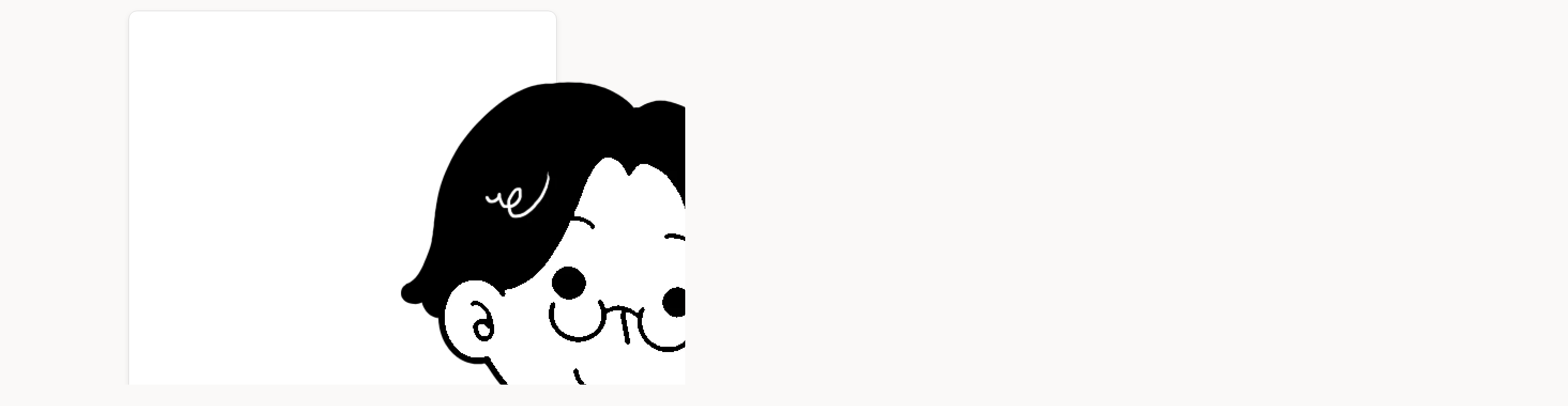

--- FILE ---
content_type: text/html
request_url: https://www.pintap.jp/service-ended
body_size: 897
content:
<!doctype html>
<html lang="ja">
  <meta charset="utf-8" />
  <meta name="viewport" content="width=device-width, initial-scale=1.0" />
  <head prefix="og: http://ogp.me/ns#">
    <link rel="preconnect" href="https://fonts.googleapis.com" />
    <link rel="preconnect" href="https://fonts.gstatic.com" crossorigin />
    <link href="https://fonts.googleapis.com/css?family=Roboto:500" rel="stylesheet" />
    
		<link href="./_app/immutable/assets/13.BlEJxbFY.css" rel="stylesheet">
  </head>
  <body data-sveltekit-preload-data="hover">
    <!-- Google Tag Manager (noscript) -->
    <noscript
      ><iframe
        src="https://www.googletagmanager.com/ns.html?id=GTM-PF9R8DJZ"
        height="0"
        width="0"
        style="display: none; visibility: hidden"
      ></iframe
    ></noscript>
    <!-- End Google Tag Manager (noscript) -->
    <div style="display: contents"><!--[--><!--[--><!----><!--[!--><!----><div class="service-ended-page svelte-i1iesm"><div class="container svelte-i1iesm"><div class="content svelte-i1iesm"><div class="logo svelte-i1iesm"><img src="/images/logo_top.webp" alt="ピンタップ" class="svelte-i1iesm"/></div> <h1 class="title svelte-i1iesm">サービス終了のお知らせ</h1> <div class="message-box svelte-i1iesm"><p class="main-message svelte-i1iesm">ピンタップは2025年12月31日をもちまして、<br class="sp-only svelte-i1iesm"/> サービスを終了いたしました。</p> <p class="sub-message svelte-i1iesm">長らくご愛顧いただき、誠にありがとうございました。<br/> 皆様からいただいた温かいご支援に、心より感謝申し上げます。</p> <div class="contact-link svelte-i1iesm"><a href="https://forms.gle/HVoRNuYjGnUyW1x7A" target="_blank" rel="noopener noreferrer" class="svelte-i1iesm">お問い合わせはこちらよりお願いいたします。</a></div></div></div></div></div><!----><!--]--><!----><!----><!--]--> <!--[!--><!--]--><!--]-->
			
			<script>
				{
					__sveltekit_p9f8ai = {
						base: new URL(".", location).pathname.slice(0, -1)
					};

					const element = document.currentScript.parentElement;

					Promise.all([
						import("./_app/immutable/entry/start.xHeHtouH.js"),
						import("./_app/immutable/entry/app.Bhiik0tF.js")
					]).then(([kit, app]) => {
						kit.start(app, element, {
							node_ids: [0, 13],
							data: [null,null],
							form: null,
							error: null
						});
					});
				}
			</script>
		</div>
  </body>
</html>


--- FILE ---
content_type: text/css; charset=utf-8
request_url: https://www.pintap.jp/_app/immutable/assets/13.BlEJxbFY.css
body_size: 200
content:
.service-ended-page.svelte-i1iesm{min-height:100vh;background:#faf9f8;display:flex;align-items:center;justify-content:center;padding:20px;position:relative}.container.svelte-i1iesm{width:100%;max-width:800px}.content.svelte-i1iesm{background:#fff;border-radius:16px;padding:40px 24px;box-shadow:0 4px 12px #00000014;border:1px solid #d9d9d9}@media (min-width: 1200px){.content.svelte-i1iesm{padding:60px 80px}}.logo.svelte-i1iesm{text-align:center;margin-bottom:32px}.logo.svelte-i1iesm img:where(.svelte-i1iesm){width:186px;height:auto}@media (min-width: 1200px){.logo.svelte-i1iesm img:where(.svelte-i1iesm){width:278px}}.title.svelte-i1iesm{font-size:24px;font-weight:700;text-align:center;color:#040922;margin:0 0 32px}@media (min-width: 1200px){.title.svelte-i1iesm{font-size:32px;margin-bottom:48px}}.message-box.svelte-i1iesm{margin-bottom:0}.main-message.svelte-i1iesm{font-size:16px;line-height:1.8;color:#313131;text-align:center;margin:0 0 24px;font-weight:500}@media (min-width: 1200px){.main-message.svelte-i1iesm{font-size:22px}}.main-message.svelte-i1iesm .sp-only:where(.svelte-i1iesm){display:inline}@media (min-width: 1200px){.main-message.svelte-i1iesm .sp-only:where(.svelte-i1iesm){display:none}}.sub-message.svelte-i1iesm{font-size:14px;line-height:1.8;color:#707683;text-align:center;margin:0}@media (min-width: 1200px){.sub-message.svelte-i1iesm{font-size:16px}}.contact-link.svelte-i1iesm{text-align:center;margin-top:32px}.contact-link.svelte-i1iesm a:where(.svelte-i1iesm){display:inline-block;color:#040922;font-size:14px;text-decoration:underline}@media (min-width: 1200px){.contact-link.svelte-i1iesm a:where(.svelte-i1iesm){font-size:16px}}.contact-link.svelte-i1iesm a:where(.svelte-i1iesm):hover{opacity:.7}


--- FILE ---
content_type: text/css; charset=utf-8
request_url: https://www.pintap.jp/_app/immutable/assets/LinkButton.xvjPipL9.css
body_size: 284
content:
.button.svelte-102wito{border-radius:4px;border:1px solid #fff;font-weight:500;font-size:14px;box-sizing:border-box;padding:6px 12px}@media (min-width: 769px){.button.svelte-102wito{border:1px solid #faf9f8}}@media (min-width: 1200px){.button.svelte-102wito{font-size:16px}}.button.svelte-102wito:focus-visible{outline:none}.primary.svelte-102wito{text-decoration:none;background:#040922;color:#fff}@media (min-width: 1200px){.primary.svelte-102wito:hover{opacity:70%}}.login.svelte-102wito{text-decoration:none;background:transparent;border:1px solid #040922;color:#040922}@media (min-width: 1200px){.login.svelte-102wito:hover{opacity:70%}}


--- FILE ---
content_type: text/css; charset=utf-8
request_url: https://www.pintap.jp/_app/immutable/assets/1.DTvnqD4E.css
body_size: 173
content:
body{margin:0;padding:0;background-color:#faf9f8;color:#313131;font-size:14px;font-family:Noto Sans JP Variable,sans-serif;display:flex;flex-direction:column;min-height:100vh}@media (min-width: 1200px){body{min-height:100vh}}.content.svelte-1vtf8sb{padding:30px 30px 60px;border-radius:16px;background:#fff;box-sizing:border-box;width:80%;overflow:hidden;margin:100px auto}@media (min-width: 1200px){.content.svelte-1vtf8sb{width:50%}}.button.svelte-1vtf8sb{width:100%;display:flex;justify-content:center}.error.svelte-1vtf8sb{margin-bottom:30px}


--- FILE ---
content_type: application/javascript; charset=utf-8
request_url: https://www.pintap.jp/_app/immutable/chunks/CqkBeEd0.js
body_size: -77
content:
import"./DNmcLQIH.js";import{s as r}from"./BtKfFZeZ.js";const e=()=>{const s=r;return{page:{subscribe:s.page.subscribe},navigating:{subscribe:s.navigating.subscribe},updated:s.updated}},a={subscribe(s){return e().page.subscribe(s)}},o={subscribe(s){return e().navigating.subscribe(s)}};export{o as n,a as p};


--- FILE ---
content_type: application/javascript; charset=utf-8
request_url: https://www.pintap.jp/_app/immutable/chunks/BwhJsHEa.js
body_size: -166
content:
import{i as r,j as c,k as i,E as s,n as h,o as p,q as d}from"./DNmcLQIH.js";function u(o,t,f){r&&c();var e=o,a,n;i(()=>{a!==(a=t())&&(n&&(p(n),n=null),a&&(n=h(()=>f(e,a))))},s),r&&(e=d)}export{u as c};


--- FILE ---
content_type: application/javascript; charset=utf-8
request_url: https://www.pintap.jp/_app/immutable/chunks/HmObIOzs.js
body_size: 958
content:
import{a2 as A,m as x,g as l,a9 as Y,aa as $,d as N,ab as I,ac as C,ad as G,ae as D,h as z,af as K,ag as V,ah as Z,u as L,ai as F,S as U,aj as j,ak as H,al as J,am as Q,an as W,ao as p}from"./DNmcLQIH.js";import{s as X,g as k}from"./DX7XhKe9.js";let b=!1,O=Symbol();function ue(e,r,t){const n=t[r]??(t[r]={store:null,source:x(void 0),unsubscribe:A});if(n.store!==e&&!(O in t))if(n.unsubscribe(),n.store=e??null,e==null)n.source.v=void 0,n.unsubscribe=A;else{var a=!0;n.unsubscribe=X(e,i=>{a?n.source.v=i:N(n.source,i)}),a=!1}return e&&O in t?k(e):l(n.source)}function ae(e,r){return e.set(r),r}function ie(){const e={};function r(){Y(()=>{for(var t in e)e[t].unsubscribe();$(e,O,{enumerable:!1,value:!0})})}return[e,r]}function se(e,r,t){return e.set(t),r}function ee(e){var r=b;try{return b=!1,[e(),b]}finally{b=r}}function fe(e,r=1){const t=e();return e(t+r),t}const re={get(e,r){let t=e.props.length;for(;t--;){let n=e.props[t];if(p(n)&&(n=n()),typeof n=="object"&&n!==null&&r in n)return n[r]}},set(e,r,t){let n=e.props.length;for(;n--;){let a=e.props[n];p(a)&&(a=a());const i=I(a,r);if(i&&i.set)return i.set(t),!0}return!1},getOwnPropertyDescriptor(e,r){let t=e.props.length;for(;t--;){let n=e.props[t];if(p(n)&&(n=n()),typeof n=="object"&&n!==null&&r in n){const a=I(n,r);return a&&!a.configurable&&(a.configurable=!0),a}}},has(e,r){if(r===U||r===j)return!1;for(let t of e.props)if(p(t)&&(t=t()),t!=null&&r in t)return!0;return!1},ownKeys(e){const r=[];for(let t of e.props)if(p(t)&&(t=t()),!!t){for(const n in t)r.includes(n)||r.push(n);for(const n of Object.getOwnPropertySymbols(t))r.includes(n)||r.push(n)}return r}};function le(...e){return new Proxy({props:e},re)}function T(e){var r;return((r=e.ctx)==null?void 0:r.d)??!1}function oe(e,r,t,n){var R;var a=(t&Q)!==0,i=!H||(t&J)!==0,v=(t&F)!==0,q=(t&W)!==0,y=!1,o;v?[o,y]=ee(()=>e[r]):o=e[r];var B=U in e||j in e,d=v&&(((R=I(e,r))==null?void 0:R.set)??(B&&r in e&&(u=>e[r]=u)))||void 0,f=n,g=!0,P=!1,E=()=>(P=!0,g&&(g=!1,q?f=L(n):f=n),f);o===void 0&&n!==void 0&&(d&&i&&C(r),o=E(),d&&d(o));var c;if(i)c=()=>{var u=e[r];return u===void 0?E():(g=!0,P=!1,u)};else{var w=(a?D:z)(()=>e[r]);w.f|=G,c=()=>{var u=l(w);return u!==void 0&&(f=void 0),u===void 0?f:u}}if((t&K)===0&&i)return c;if(d){var M=e.$$legacy;return function(u,_){return arguments.length>0?((!i||!_||M||y)&&d(_?c():u),u):c()}}var S=!1,h=x(o),s=D(()=>{var u=c(),_=l(h);return S?(S=!1,_):h.v=u});return v&&l(s),a||(s.equals=V),function(u,_){if(arguments.length>0){const m=_?l(s):i&&v?Z(u):u;if(!s.equals(m)){if(S=!0,N(h,m),P&&f!==void 0&&(f=m),T(s))return u;L(()=>l(s))}return u}return T(s)?s.v:l(s)}}export{ie as a,le as b,se as c,ae as d,oe as p,ue as s,fe as u};


--- FILE ---
content_type: application/javascript; charset=utf-8
request_url: https://www.pintap.jp/_app/immutable/chunks/UJVYpvL7.js
body_size: 132
content:
import{aq as g,ar as d,as as c,u as m,ap as i,at as b,g as p,e as v,ae as h,au as k}from"./DNmcLQIH.js";function x(t=!1){const s=g,e=s.l.u;if(!e)return;let f=()=>v(s.s);if(t){let n=0,a={};const _=h(()=>{let l=!1;const r=s.s;for(const o in r)r[o]!==a[o]&&(a[o]=r[o],l=!0);return l&&n++,n});f=()=>p(_)}e.b.length&&d(()=>{u(s,f),i(e.b)}),c(()=>{const n=m(()=>e.m.map(b));return()=>{for(const a of n)typeof a=="function"&&a()}}),e.a.length&&c(()=>{u(s,f),i(e.a)})}function u(t,s){if(t.l.s)for(const e of t.l.s)p(e);s()}k();export{x as i};


--- FILE ---
content_type: application/javascript; charset=utf-8
request_url: https://www.pintap.jp/_app/immutable/entry/start.xHeHtouH.js
body_size: -235
content:
import{m as o,l as r}from"../chunks/BtKfFZeZ.js";export{o as load_css,r as start};


--- FILE ---
content_type: application/javascript; charset=utf-8
request_url: https://www.pintap.jp/_app/immutable/chunks/BBlwtVPx.js
body_size: 500
content:
import{c,f as d,a as p,b,u as y,s as x}from"./CpDBd9ta.js";import"./UJVYpvL7.js";import{p as k,a4 as v,b as h,c as r,a3 as w,a6 as C}from"./DNmcLQIH.js";import{a as m,b as L}from"./bcNt404R.js";import{p as s}from"./HmObIOzs.js";var B=d("<a> </a>");function S(f,e){if(new.target)return c({component:S,...f});k(e,!1);let n=s(e,"text",12,"クリック"),l=s(e,"target",12,"#"),i=s(e,"style",12,"primary"),o=s(e,"blank",12,""),u=s(e,"id",12,"");var a=B(),g=w(a,!0);return C(a),v(()=>{m(a,"id",u()),m(a,"href",l()),L(a,1,`button ${i()??""}`,"svelte-102wito"),m(a,"target",o()),x(g,n())}),p(f,a),h({get text(){return n()},set text(t){n(t),r()},get target(){return l()},set target(t){l(t),r()},get style(){return i()},set style(t){i(t),r()},get blank(){return o()},set blank(t){o(t),r()},get id(){return u()},set id(t){u(t),r()},$set:y,$on:(t,_)=>b(e,t,_)})}export{S as L};


--- FILE ---
content_type: application/javascript; charset=utf-8
request_url: https://www.pintap.jp/_app/immutable/chunks/DNmcLQIH.js
body_size: 9063
content:
var Qe,et;const Ye=(et=(Qe=globalThis.process)==null?void 0:Qe.env)==null?void 0:et.NODE_ENV,u=Ye&&!Ye.toLowerCase().startsWith("prod");var Nt=Array.isArray,Rt=Array.prototype.indexOf,Tn=Array.from,L=Object.defineProperty,te=Object.getOwnPropertyDescriptor,Dt=Object.getOwnPropertyDescriptors,Ct=Object.prototype,Pt=Array.prototype,tt=Object.getPrototypeOf,Be=Object.isExtensible;function xn(e){return typeof e=="function"}const An=()=>{};function kn(e){return e()}function nt(e){for(var t=0;t<e.length;t++)e[t]()}function Sn(e,t){if(Array.isArray(e))return e;if(!(Symbol.iterator in e))return Array.from(e);const n=[];for(const r of e)if(n.push(r),n.length===t)break;return n}const S=2,rt=4,be=8,$e=16,D=32,z=64,de=128,x=256,he=512,y=1024,N=2048,R=4096,K=8192,ge=16384,$t=32768,st=65536,In=1<<17,at=1<<18,Ft=1<<19,lt=1<<20,Ne=1<<21,q=Symbol("$state"),On=Symbol("legacy props"),Nn=Symbol("");function it(e){return e===this.v}function Mt(e,t){return e!=e?t==t:e!==t||e!==null&&typeof e=="object"||typeof e=="function"}function ot(e){return!Mt(e,this.v)}function Rn(){if(u){const e=new Error("bind_invalid_checkbox_value\nUsing `bind:value` together with a checkbox input is not allowed. Use `bind:checked` instead\nhttps://svelte.dev/e/bind_invalid_checkbox_value");throw e.name="Svelte error",e}else throw new Error("https://svelte.dev/e/bind_invalid_checkbox_value")}function Lt(){if(u){const e=new Error(`derived_references_self
A derived value cannot reference itself recursively
https://svelte.dev/e/derived_references_self`);throw e.name="Svelte error",e}else throw new Error("https://svelte.dev/e/derived_references_self")}function qt(e){if(u){const t=new Error(`effect_in_teardown
\`${e}\` cannot be used inside an effect cleanup function
https://svelte.dev/e/effect_in_teardown`);throw t.name="Svelte error",t}else throw new Error("https://svelte.dev/e/effect_in_teardown")}function jt(){if(u){const e=new Error("effect_in_unowned_derived\nEffect cannot be created inside a `$derived` value that was not itself created inside an effect\nhttps://svelte.dev/e/effect_in_unowned_derived");throw e.name="Svelte error",e}else throw new Error("https://svelte.dev/e/effect_in_unowned_derived")}function Ht(e){if(u){const t=new Error(`effect_orphan
\`${e}\` can only be used inside an effect (e.g. during component initialisation)
https://svelte.dev/e/effect_orphan`);throw t.name="Svelte error",t}else throw new Error("https://svelte.dev/e/effect_orphan")}function Ut(){if(u){const e=new Error(`effect_update_depth_exceeded
Maximum update depth exceeded. This can happen when a reactive block or effect repeatedly sets a new value. Svelte limits the number of nested updates to prevent infinite loops
https://svelte.dev/e/effect_update_depth_exceeded`);throw e.name="Svelte error",e}else throw new Error("https://svelte.dev/e/effect_update_depth_exceeded")}function Dn(){if(u){const e=new Error(`hydration_failed
Failed to hydrate the application
https://svelte.dev/e/hydration_failed`);throw e.name="Svelte error",e}else throw new Error("https://svelte.dev/e/hydration_failed")}function Cn(){if(u){const e=new Error("invalid_snippet\nCould not `{@render}` snippet due to the expression being `null` or `undefined`. Consider using optional chaining `{@render snippet?.()}`\nhttps://svelte.dev/e/invalid_snippet");throw e.name="Svelte error",e}else throw new Error("https://svelte.dev/e/invalid_snippet")}function Pn(e){if(u){const t=new Error(`props_invalid_value
Cannot do \`bind:${e}={undefined}\` when \`${e}\` has a fallback value
https://svelte.dev/e/props_invalid_value`);throw t.name="Svelte error",t}else throw new Error("https://svelte.dev/e/props_invalid_value")}function Yt(e){if(u){const t=new Error(`rune_outside_svelte
The \`${e}\` rune is only available inside \`.svelte\` and \`.svelte.js/ts\` files
https://svelte.dev/e/rune_outside_svelte`);throw t.name="Svelte error",t}else throw new Error("https://svelte.dev/e/rune_outside_svelte")}function Bt(){if(u){const e=new Error("state_descriptors_fixed\nProperty descriptors defined on `$state` objects must contain `value` and always be `enumerable`, `configurable` and `writable`.\nhttps://svelte.dev/e/state_descriptors_fixed");throw e.name="Svelte error",e}else throw new Error("https://svelte.dev/e/state_descriptors_fixed")}function Vt(){if(u){const e=new Error("state_prototype_fixed\nCannot set prototype of `$state` object\nhttps://svelte.dev/e/state_prototype_fixed");throw e.name="Svelte error",e}else throw new Error("https://svelte.dev/e/state_prototype_fixed")}function Gt(){if(u){const e=new Error("state_unsafe_mutation\nUpdating state inside a derived or a template expression is forbidden. If the value should not be reactive, declare it without `$state`\nhttps://svelte.dev/e/state_unsafe_mutation");throw e.name="Svelte error",e}else throw new Error("https://svelte.dev/e/state_unsafe_mutation")}let ue=!1,Kt=!1;function $n(){ue=!0}const Fn=1,Mn=2,Ln=4,qn=8,jn=16,Hn=1,Un=2,Yn=4,Bn=8,Vn=16,Gn=1,Kn=2,Wn=4,Zn=1,zn=2,Wt="[",Zt="[!",zt="]",Fe={},g=Symbol(),Xt=Symbol("filename"),Xn="http://www.w3.org/1999/xhtml",Jn="@attach";function ft(e){if(u){const t=new Error(`lifecycle_outside_component
\`${e}(...)\` can only be used during component initialisation
https://svelte.dev/e/lifecycle_outside_component`);throw t.name="Svelte error",t}else throw new Error("https://svelte.dev/e/lifecycle_outside_component")}let d=null;function Ve(e){d=e}let ce=null;function Ge(e){ce=e}function Qn(e,t=!1,n){var r=d={p:d,c:null,d:!1,e:null,m:!1,s:e,x:null,l:null};ue&&!t&&(d.l={s:null,u:null,r1:[],r2:Le(!1)}),rn(()=>{r.d=!0}),u&&(d.function=n,ce=n)}function er(e){var o;const t=d;if(t!==null){e!==void 0&&(t.x=e);const i=t.e;if(i!==null){var n=p,r=h;t.e=null;try{for(var s=0;s<i.length;s++){var a=i[s];ae(a.effect),Z(a.reaction),wt(a.fn)}}finally{ae(n),Z(r)}}d=t.p,u&&(ce=((o=t.p)==null?void 0:o.function)??null),t.m=!0}return e||{}}function Te(){return!ue||d!==null&&d.l===null}function V(e){if(typeof e!="object"||e===null||q in e)return e;const t=tt(e);if(t!==Ct&&t!==Pt)return e;var n=new Map,r=Nt(e),s=P(0),a=h,o=i=>{var l=h;Z(a);var f=i();return Z(l),f};return r&&n.set("length",P(e.length)),new Proxy(e,{defineProperty(i,l,f){(!("value"in f)||f.configurable===!1||f.enumerable===!1||f.writable===!1)&&Bt();var v=n.get(l);return v===void 0?(v=o(()=>P(f.value)),n.set(l,v)):I(v,o(()=>V(f.value))),!0},deleteProperty(i,l){var f=n.get(l);if(f===void 0)l in i&&(n.set(l,o(()=>P(g))),Se(s));else{if(r&&typeof l=="string"){var v=n.get("length"),c=Number(l);Number.isInteger(c)&&c<v.v&&I(v,c)}I(f,g),Se(s)}return!0},get(i,l,f){var b;if(l===q)return e;var v=n.get(l),c=l in i;if(v===void 0&&(!c||(b=te(i,l))!=null&&b.writable)&&(v=o(()=>P(V(c?i[l]:g))),n.set(l,v)),v!==void 0){var _=M(v);return _===g?void 0:_}return Reflect.get(i,l,f)},getOwnPropertyDescriptor(i,l){var f=Reflect.getOwnPropertyDescriptor(i,l);if(f&&"value"in f){var v=n.get(l);v&&(f.value=M(v))}else if(f===void 0){var c=n.get(l),_=c==null?void 0:c.v;if(c!==void 0&&_!==g)return{enumerable:!0,configurable:!0,value:_,writable:!0}}return f},has(i,l){var _;if(l===q)return!0;var f=n.get(l),v=f!==void 0&&f.v!==g||Reflect.has(i,l);if(f!==void 0||p!==null&&(!v||(_=te(i,l))!=null&&_.writable)){f===void 0&&(f=o(()=>P(v?V(i[l]):g)),n.set(l,f));var c=M(f);if(c===g)return!1}return v},set(i,l,f,v){var Ue;var c=n.get(l),_=l in i;if(r&&l==="length")for(var b=f;b<c.v;b+=1){var C=n.get(b+"");C!==void 0?I(C,g):b in i&&(C=o(()=>P(g)),n.set(b+"",C))}c===void 0?(!_||(Ue=te(i,l))!=null&&Ue.writable)&&(c=o(()=>P(void 0)),I(c,o(()=>V(f))),n.set(l,c)):(_=c.v!==g,I(c,o(()=>V(f))));var F=Reflect.getOwnPropertyDescriptor(i,l);if(F!=null&&F.set&&F.set.call(v,f),!_){if(r&&typeof l=="string"){var He=n.get("length"),ke=Number(l);Number.isInteger(ke)&&ke>=He.v&&I(He,ke+1)}Se(s)}return!0},ownKeys(i){M(s);var l=Reflect.ownKeys(i).filter(c=>{var _=n.get(c);return _===void 0||_.v!==g});for(var[f,v]of n)v.v!==g&&!(f in i)&&l.push(f);return l},setPrototypeOf(){Vt()}})}function Se(e,t=1){I(e,e.v+t)}function ne(e){try{if(e!==null&&typeof e=="object"&&q in e)return e[q]}catch{}return e}function tr(e,t){return Object.is(ne(e),ne(t))}function Me(e){var t=S|N,n=h!==null&&(h.f&S)!==0?h:null;return p===null||n!==null&&(n.f&x)!==0?t|=x:p.f|=lt,{ctx:d,deps:null,effects:null,equals:it,f:t,fn:e,reactions:null,rv:0,v:null,wv:0,parent:n??p}}function nr(e){const t=Me(e);return At(t),t}function rr(e){const t=Me(e);return t.equals=ot,t}function Re(e){var t=e.effects;if(t!==null){e.effects=null;for(var n=0;n<t.length;n+=1)U(t[n])}}let Ie=[];function Jt(e){for(var t=e.parent;t!==null;){if((t.f&S)===0)return t;t=t.parent}return null}function ut(e){var t,n=p;if(ae(Jt(e)),u){let r=G;Ke(new Set);try{Ie.includes(e)&&Lt(),Ie.push(e),Re(e),t=Ce(e)}finally{ae(n),Ke(r),Ie.pop()}}else try{Re(e),t=Ce(e)}finally{ae(n)}return t}function ct(e){var t=ut(e);if(e.equals(t)||(e.v=t,e.wv=St()),!ee){var n=($||(e.f&x)!==0)&&e.deps!==null?R:y;A(e,n)}}let G=new Set;const le=new Map;function Ke(e){G=e}function Le(e,t){var n={f:0,v:e,reactions:null,equals:it,rv:0,wv:0};return n}function P(e,t){const n=Le(e);return At(n),n}function sr(e,t=!1){var r;const n=Le(e);return t||(n.equals=ot),ue&&d!==null&&d.l!==null&&((r=d.l).s??(r.s=[])).push(n),n}function ar(e,t){return I(e,Ae(()=>M(e))),t}function I(e,t,n=!1){h!==null&&!O&&Te()&&(h.f&(S|$e))!==0&&!(E!=null&&E.includes(e))&&Gt();let r=n?V(t):t;return Qt(e,r)}function Qt(e,t){if(!e.equals(t)){var n=e.v;if(ee?le.set(e,t):le.set(e,n),e.v=t,(e.f&S)!==0&&((e.f&N)!==0&&ut(e),A(e,(e.f&x)===0?y:R)),e.wv=St(),_t(e,N),Te()&&p!==null&&(p.f&y)!==0&&(p.f&(D|z))===0&&(k===null?vn([e]):k.push(e)),u&&G.size>0){const r=Array.from(G);for(const s of r)(s.f&y)!==0&&A(s,R),B(s)&&_e(s);G.clear()}}return t}function _t(e,t){var n=e.reactions;if(n!==null)for(var r=Te(),s=n.length,a=0;a<s;a++){var o=n[a],i=o.f;if((i&N)===0&&!(!r&&o===p)){if(u&&(i&at)!==0){G.add(o);continue}A(o,t),(i&(y|x))!==0&&((i&S)!==0?_t(o,R):xe(o))}}}var X="font-weight: bold",J="font-weight: normal";function lr(e,t,n){u?console.warn(`%c[svelte] hydration_attribute_changed
%cThe \`${e}\` attribute on \`${t}\` changed its value between server and client renders. The client value, \`${n}\`, will be ignored in favour of the server value
https://svelte.dev/e/hydration_attribute_changed`,X,J):console.warn("https://svelte.dev/e/hydration_attribute_changed")}function ir(e){u?console.warn(`%c[svelte] hydration_html_changed
%c${e?`The value of an \`{@html ...}\` block ${e} changed between server and client renders. The client value will be ignored in favour of the server value`:"The value of an `{@html ...}` block changed between server and client renders. The client value will be ignored in favour of the server value"}
https://svelte.dev/e/hydration_html_changed`,X,J):console.warn("https://svelte.dev/e/hydration_html_changed")}function qe(e){u?console.warn(`%c[svelte] hydration_mismatch
%cHydration failed because the initial UI does not match what was rendered on the server
https://svelte.dev/e/hydration_mismatch`,X,J):console.warn("https://svelte.dev/e/hydration_mismatch")}function or(){u?console.warn(`%c[svelte] lifecycle_double_unmount
%cTried to unmount a component that was not mounted
https://svelte.dev/e/lifecycle_double_unmount`,X,J):console.warn("https://svelte.dev/e/lifecycle_double_unmount")}function fr(){u?console.warn("%c[svelte] select_multiple_invalid_value\n%cThe `value` property of a `<select multiple>` element should be an array, but it received a non-array value. The selection will be kept as is.\nhttps://svelte.dev/e/select_multiple_invalid_value",X,J):console.warn("https://svelte.dev/e/select_multiple_invalid_value")}function Oe(e){u?console.warn(`%c[svelte] state_proxy_equality_mismatch
%cReactive \`$state(...)\` proxies and the values they proxy have different identities. Because of this, comparisons with \`${e}\` will produce unexpected results
https://svelte.dev/e/state_proxy_equality_mismatch`,X,J):console.warn("https://svelte.dev/e/state_proxy_equality_mismatch")}let H=!1;function ur(e){H=e}let w;function W(e){if(e===null)throw qe(),Fe;return w=e}function cr(){return W(Y(w))}function _r(e){if(H){if(Y(w)!==null)throw qe(),Fe;w=e}}function vr(e=1){if(H){for(var t=e,n=w;t--;)n=Y(n);w=n}}function dr(){for(var e=0,t=w;;){if(t.nodeType===8){var n=t.data;if(n===zt){if(e===0)return t;e-=1}else(n===Wt||n===Zt)&&(e+=1)}var r=Y(t);t.remove(),t=r}}function hr(e){if(!e||e.nodeType!==8)throw qe(),Fe;return e.data}function en(){const e=Array.prototype,t=Array.__svelte_cleanup;t&&t();const{indexOf:n,lastIndexOf:r,includes:s}=e;e.indexOf=function(a,o){const i=n.call(this,a,o);if(i===-1){for(let l=o??0;l<this.length;l+=1)if(ne(this[l])===a){Oe("array.indexOf(...)");break}}return i},e.lastIndexOf=function(a,o){const i=r.call(this,a,o??this.length-1);if(i===-1){for(let l=0;l<=(o??this.length-1);l+=1)if(ne(this[l])===a){Oe("array.lastIndexOf(...)");break}}return i},e.includes=function(a,o){const i=s.call(this,a,o);if(!i){for(let l=0;l<this.length;l+=1)if(ne(this[l])===a){Oe("array.includes(...)");break}}return i},Array.__svelte_cleanup=()=>{e.indexOf=n,e.lastIndexOf=r,e.includes=s}}var We,tn,vt,dt,ht;function pr(){if(We===void 0){We=window,tn=document,vt=/Firefox/.test(navigator.userAgent);var e=Element.prototype,t=Node.prototype,n=Text.prototype;dt=te(t,"firstChild").get,ht=te(t,"nextSibling").get,Be(e)&&(e.__click=void 0,e.__className=void 0,e.__attributes=null,e.__style=void 0,e.__e=void 0),Be(n)&&(n.__t=void 0),u&&(e.__svelte_meta=null,en())}}function pe(e=""){return document.createTextNode(e)}function De(e){return dt.call(e)}function Y(e){return ht.call(e)}function wr(e,t){if(!H)return De(e);var n=De(w);if(n===null)n=w.appendChild(pe());else if(t&&n.nodeType!==3){var r=pe();return n==null||n.before(r),W(r),r}return W(n),n}function yr(e,t){if(!H){var n=De(e);return n instanceof Comment&&n.data===""?Y(n):n}if(t&&(w==null?void 0:w.nodeType)!==3){var r=pe();return w==null||w.before(r),W(r),r}return w}function mr(e,t=1,n=!1){let r=H?w:e;for(var s;t--;)s=r,r=Y(r);if(!H)return r;var a=r==null?void 0:r.nodeType;if(n&&a!==3){var o=pe();return r===null?s==null||s.after(o):r.before(o),W(o),o}return W(r),r}function Er(e){e.textContent=""}function pt(e){p===null&&h===null&&Ht(e),h!==null&&(h.f&x)!==0&&p===null&&jt(),ee&&qt(e)}function nn(e,t){var n=t.last;n===null?t.last=t.first=e:(n.next=e,e.prev=n,t.last=e)}function Q(e,t,n,r=!0){var s=p;if(u)for(;s!==null&&(s.f&at)!==0;)s=s.parent;var a={ctx:d,deps:null,nodes_start:null,nodes_end:null,f:e|N,first:null,fn:t,last:null,next:null,parent:s,prev:null,teardown:null,transitions:null,wv:0};if(u&&(a.component_function=ce),n)try{_e(a),a.f|=$t}catch(l){throw U(a),l}else t!==null&&xe(a);var o=n&&a.deps===null&&a.first===null&&a.nodes_start===null&&a.teardown===null&&(a.f&(lt|de))===0;if(!o&&r&&(s!==null&&nn(a,s),h!==null&&(h.f&S)!==0)){var i=h;(i.effects??(i.effects=[])).push(a)}return a}function rn(e){const t=Q(be,null,!1);return A(t,y),t.teardown=e,t}function sn(e){pt("$effect");var t=p!==null&&(p.f&D)!==0&&d!==null&&!d.m;if(u&&L(e,"name",{value:"$effect"}),t){var n=d;(n.e??(n.e=[])).push({fn:e,effect:p,reaction:h})}else{var r=wt(e);return r}}function br(e){return pt("$effect.pre"),u&&L(e,"name",{value:"$effect.pre"}),je(e)}function gr(e){const t=Q(z,e,!0);return(n={})=>new Promise(r=>{n.outro?fn(t,()=>{U(t),r(void 0)}):(U(t),r(void 0))})}function wt(e){return Q(rt,e,!1)}function Tr(e,t){var n=d,r={effect:null,ran:!1};n.l.r1.push(r),r.effect=je(()=>{e(),!r.ran&&(r.ran=!0,I(n.l.r2,!0),Ae(t))})}function xr(){var e=d;je(()=>{if(M(e.l.r2)){for(var t of e.l.r1){var n=t.effect;(n.f&y)!==0&&A(n,R),B(n)&&_e(n),t.ran=!1}e.l.r2.v=!1}})}function je(e){return Q(be,e,!0)}function Ar(e,t=[],n=Me){const r=t.map(n),s=()=>e(...r.map(M));return u&&L(s,"name",{value:"{expression}"}),an(s)}function an(e,t=0){return Q(be|$e|t,e,!0)}function kr(e,t=!0){return Q(be|D,e,!0,t)}function yt(e){var t=e.teardown;if(t!==null){const n=ee,r=h;ze(!0),Z(null);try{t.call(null)}finally{ze(n),Z(r)}}}function mt(e,t=!1){var n=e.first;for(e.first=e.last=null;n!==null;){var r=n.next;(n.f&z)!==0?n.parent=null:U(n,t),n=r}}function ln(e){for(var t=e.first;t!==null;){var n=t.next;(t.f&D)===0&&U(t),t=n}}function U(e,t=!0){var n=!1;(t||(e.f&Ft)!==0)&&e.nodes_start!==null&&(on(e.nodes_start,e.nodes_end),n=!0),mt(e,t&&!n),Ee(e,0),A(e,ge);var r=e.transitions;if(r!==null)for(const a of r)a.stop();yt(e);var s=e.parent;s!==null&&s.first!==null&&Et(e),u&&(e.component_function=null),e.next=e.prev=e.teardown=e.ctx=e.deps=e.fn=e.nodes_start=e.nodes_end=null}function on(e,t){for(;e!==null;){var n=e===t?null:Y(e);e.remove(),e=n}}function Et(e){var t=e.parent,n=e.prev,r=e.next;n!==null&&(n.next=r),r!==null&&(r.prev=n),t!==null&&(t.first===e&&(t.first=r),t.last===e&&(t.last=n))}function fn(e,t){var n=[];bt(e,n,!0),un(n,()=>{U(e),t&&t()})}function un(e,t){var n=e.length;if(n>0){var r=()=>--n||t();for(var s of e)s.out(r)}else t()}function bt(e,t,n){if((e.f&K)===0){if(e.f^=K,e.transitions!==null)for(const o of e.transitions)(o.is_global||n)&&t.push(o);for(var r=e.first;r!==null;){var s=r.next,a=(r.f&st)!==0||(r.f&D)!==0;bt(r,t,a?n:!1),r=s}}}function Sr(e){gt(e,!0)}function gt(e,t){if((e.f&K)!==0){e.f^=K,(e.f&y)===0&&(e.f^=y),B(e)&&(A(e,N),xe(e));for(var n=e.first;n!==null;){var r=n.next,s=(n.f&st)!==0||(n.f&D)!==0;gt(n,s?t:!1),n=r}if(e.transitions!==null)for(const a of e.transitions)(a.is_global||t)&&a.in()}}const cn=typeof requestIdleCallback>"u"?e=>setTimeout(e,1):requestIdleCallback;let ie=[],oe=[];function Tt(){var e=ie;ie=[],nt(e)}function xt(){var e=oe;oe=[],nt(e)}function Ir(e){ie.length===0&&queueMicrotask(Tt),ie.push(e)}function Or(e){oe.length===0&&cn(xt),oe.push(e)}function _n(){ie.length>0&&Tt(),oe.length>0&&xt()}const Ze=new WeakSet;let ve=!1,we=!1,re=null,j=!1,ee=!1;function ze(e){ee=e}let se=[],ye=[],h=null,O=!1;function Z(e){h=e}let p=null;function ae(e){p=e}let E=null;function At(e){h!==null&&h.f&Ne&&(E===null?E=[e]:E.push(e))}let m=null,T=0,k=null;function vn(e){k=e}let kt=1,me=0,$=!1;function St(){return++kt}function B(e){var c;var t=e.f;if((t&N)!==0)return!0;if((t&R)!==0){var n=e.deps,r=(t&x)!==0;if(n!==null){var s,a,o=(t&he)!==0,i=r&&p!==null&&!$,l=n.length;if(o||i){var f=e,v=f.parent;for(s=0;s<l;s++)a=n[s],(o||!((c=a==null?void 0:a.reactions)!=null&&c.includes(f)))&&(a.reactions??(a.reactions=[])).push(f);o&&(f.f^=he),i&&v!==null&&(v.f&x)===0&&(f.f^=x)}for(s=0;s<l;s++)if(a=n[s],B(a)&&ct(a),a.wv>e.wv)return!0}(!r||p!==null&&!$)&&A(e,y)}return!1}function dn(e,t){for(var n=t;n!==null;){if((n.f&de)!==0)try{n.fn(e);return}catch{n.f^=de}n=n.parent}throw ve=!1,e}function Xe(e){return(e.f&ge)===0&&(e.parent===null||(e.parent.f&de)===0)}function fe(e,t,n,r){var a,o;if(ve){if(n===null&&(ve=!1),Xe(t))throw e;return}if(n!==null&&(ve=!0),u&&r!==null&&e instanceof Error&&!Ze.has(e)){Ze.add(e);const i=[],l=(a=t.fn)==null?void 0:a.name;l&&i.push(l);let f=r;for(;f!==null;){var s=(o=f.function)==null?void 0:o[Xt];if(s){const _=s.split("/").pop();i.push(_)}f=f.p}const v=vt?"  ":"	";L(e,"message",{value:e.message+`
${i.map(_=>`
${v}in ${_}`).join("")}
`}),L(e,"component_stack",{value:i});const c=e.stack;if(c){const _=c.split(`
`),b=[];for(let C=0;C<_.length;C++){const F=_[C];F.includes("svelte/src/internal")||b.push(F)}L(e,"stack",{value:b.join(`
`)})}}if(dn(e,t),Xe(t))throw e}function It(e,t,n=!0){var r=e.reactions;if(r!==null)for(var s=0;s<r.length;s++){var a=r[s];E!=null&&E.includes(e)||((a.f&S)!==0?It(a,t,!1):t===a&&(n?A(a,N):(a.f&y)!==0&&A(a,R),xe(a)))}}function Ce(e){var b;var t=m,n=T,r=k,s=h,a=$,o=E,i=d,l=O,f=e.f;m=null,T=0,k=null,$=(f&x)!==0&&(O||!j||h===null),h=(f&(D|z))===0?e:null,E=null,Ve(e.ctx),O=!1,me++,e.f|=Ne;try{var v=(0,e.fn)(),c=e.deps;if(m!==null){var _;if(Ee(e,T),c!==null&&T>0)for(c.length=T+m.length,_=0;_<m.length;_++)c[T+_]=m[_];else e.deps=c=m;if(!$)for(_=T;_<c.length;_++)((b=c[_]).reactions??(b.reactions=[])).push(e)}else c!==null&&T<c.length&&(Ee(e,T),c.length=T);if(Te()&&k!==null&&!O&&c!==null&&(e.f&(S|R|N))===0)for(_=0;_<k.length;_++)It(k[_],e);return s!==null&&s!==e&&(me++,k!==null&&(r===null?r=k:r.push(...k))),v}finally{m=t,T=n,k=r,h=s,$=a,E=o,Ve(i),O=l,e.f^=Ne}}function hn(e,t){let n=t.reactions;if(n!==null){var r=Rt.call(n,e);if(r!==-1){var s=n.length-1;s===0?n=t.reactions=null:(n[r]=n[s],n.pop())}}n===null&&(t.f&S)!==0&&(m===null||!m.includes(t))&&(A(t,R),(t.f&(x|he))===0&&(t.f^=he),Re(t),Ee(t,0))}function Ee(e,t){var n=e.deps;if(n!==null)for(var r=t;r<n.length;r++)hn(e,n[r])}function _e(e){var t=e.f;if((t&ge)===0){A(e,y);var n=p,r=d,s=j;if(p=e,j=!0,u){var a=ce;Ge(e.component_function)}try{(t&$e)!==0?ln(e):mt(e),yt(e);var o=Ce(e);e.teardown=typeof o=="function"?o:null,e.wv=kt;var i=e.deps,l;u&&Kt&&e.f&N,u&&ye.push(e)}catch(f){fe(f,e,n,r||e.ctx)}finally{j=s,p=n,u&&Ge(a)}}}function Je(){console.error("Last ten effects were: ",ye.slice(-10).map(e=>e.fn)),ye=[]}function pn(){try{Ut()}catch(e){if(u&&L(e,"stack",{value:""}),re!==null)if(u)try{fe(e,re,null,null)}catch(t){throw Je(),t}else fe(e,re,null,null);else throw u&&Je(),e}}function Ot(){var e=j;try{var t=0;for(j=!0;se.length>0;){t++>1e3&&pn();var n=se,r=n.length;se=[];for(var s=0;s<r;s++){var a=yn(n[s]);wn(a)}le.clear()}}finally{we=!1,j=e,re=null,u&&(ye=[])}}function wn(e){var t=e.length;if(t!==0)for(var n=0;n<t;n++){var r=e[n];if((r.f&(ge|K))===0)try{B(r)&&(_e(r),r.deps===null&&r.first===null&&r.nodes_start===null&&(r.teardown===null?Et(r):r.fn=null))}catch(s){fe(s,r,null,r.ctx)}}}function xe(e){we||(we=!0,queueMicrotask(Ot));for(var t=re=e;t.parent!==null;){t=t.parent;var n=t.f;if((n&(z|D))!==0){if((n&y)===0)return;t.f^=y}}se.push(t)}function yn(e){for(var t=[],n=e;n!==null;){var r=n.f,s=(r&(D|z))!==0,a=s&&(r&y)!==0;if(!a&&(r&K)===0){if((r&rt)!==0)t.push(n);else if(s)n.f^=y;else try{B(n)&&_e(n)}catch(l){fe(l,n,null,n.ctx)}var o=n.first;if(o!==null){n=o;continue}}var i=n.parent;for(n=n.next;n===null&&i!==null;)n=i.next,i=i.parent}return t}function mn(e){for(var t;;){if(_n(),se.length===0)return t;we=!0,Ot()}}async function Nr(){await Promise.resolve(),mn()}function M(e){var t=e.f,n=(t&S)!==0;if(h!==null&&!O){if(!(E!=null&&E.includes(e))){var r=h.deps;e.rv<me&&(e.rv=me,m===null&&r!==null&&r[T]===e?T++:m===null?m=[e]:(!$||!m.includes(e))&&m.push(e))}}else if(n&&e.deps===null&&e.effects===null){var s=e,a=s.parent;a!==null&&(a.f&x)===0&&(s.f^=x)}return n&&(s=e,B(s)&&ct(s)),ee&&le.has(e)?le.get(e):e.v}function Ae(e){var t=O;try{return O=!0,e()}finally{O=t}}const En=-7169;function A(e,t){e.f=e.f&En|t}function Rr(e){if(!(typeof e!="object"||!e||e instanceof EventTarget)){if(q in e)Pe(e);else if(!Array.isArray(e))for(let t in e){const n=e[t];typeof n=="object"&&n&&q in n&&Pe(n)}}}function Pe(e,t=new Set){if(typeof e=="object"&&e!==null&&!(e instanceof EventTarget)&&!t.has(e)){t.add(e),e instanceof Date&&e.getTime();for(let r in e)try{Pe(e[r],t)}catch{}const n=tt(e);if(n!==Object.prototype&&n!==Array.prototype&&n!==Map.prototype&&n!==Set.prototype&&n!==Date.prototype){const r=Dt(n);for(let s in r){const a=r[s].get;if(a)try{a.call(e)}catch{}}}}}if(u){let e=function(t){if(!(t in globalThis)){let n;Object.defineProperty(globalThis,t,{configurable:!0,get:()=>{if(n!==void 0)return n;Yt(t)},set:r=>{n=r}})}};e("$state"),e("$effect"),e("$derived"),e("$inspect"),e("$props"),e("$bindable")}function bn(e){d===null&&ft("onMount"),ue&&d.l!==null?gn(d).m.push(e):sn(()=>{const t=Ae(e);if(typeof t=="function")return t})}function Dr(e){d===null&&ft("onDestroy"),bn(()=>()=>Ae(e))}function gn(e){var t=e.l;return t.u??(t.u={a:[],b:[],m:[]})}export{Wt as $,Sr as A,W as B,Ln as C,u as D,st as E,Tn as F,Nt as G,p as H,K as I,qn as J,Le as K,Fn as L,Mn as M,Qt as N,bt as O,Er as P,un as Q,jn as R,q as S,U as T,De as U,hr as V,Zt as W,dr as X,ur as Y,zt as Z,Y as _,xr as a,zn as a$,g as a0,Cn as a1,An as a2,wr as a3,Ar as a4,tn as a5,_r as a6,vr as a7,bn as a8,rn as a9,Fe as aA,ce as aB,Xt as aC,ir as aD,$e as aE,$t as aF,Wn as aG,Gn as aH,Kn as aI,Z as aJ,ae as aK,h as aL,Sn as aM,fr as aN,tr as aO,Jn as aP,Xn as aQ,tt as aR,Nn as aS,lr as aT,Dt as aU,Or as aV,ar as aW,We as aX,Ft as aY,vt as aZ,Zn as a_,L as aa,te as ab,Pn as ac,In as ad,Me as ae,Yn as af,ot as ag,V as ah,Bn as ai,On as aj,ue as ak,Un as al,Hn as am,Vn as an,xn as ao,nt as ap,d as aq,br as ar,sn as as,kn as at,$n as au,P as av,Nr as aw,nr as ax,on as ay,qe as az,er as b,pr as b0,Dn as b1,or as b2,gr as b3,Dr as b4,mn as c,I as d,Rr as e,yr as f,M as g,rr as h,H as i,cr as j,an as k,Tr as l,sr as m,kr as n,fn as o,Qn as p,w as q,Te as r,mr as s,Rn as t,Ae as u,je as v,wt as w,Ir as x,Mt as y,pe as z};


--- FILE ---
content_type: application/javascript; charset=utf-8
request_url: https://www.pintap.jp/_app/immutable/nodes/1.CuW9Njwc.js
body_size: 520
content:
import{c as z,f as C,h as D,a as h,b as E,u as F,s as y}from"../chunks/CpDBd9ta.js";import{i as G}from"../chunks/UJVYpvL7.js";import{p as I,d as x,a3 as e,a4 as H,b as J,m as k,g as m,a5 as K,a6 as r,s as A}from"../chunks/DNmcLQIH.js";import{s as N,a as O}from"../chunks/HmObIOzs.js";import{p as P}from"../chunks/CqkBeEd0.js";import{L as Q}from"../chunks/BBlwtVPx.js";var R=C('<meta name="description" content="エラーが発生しています"/>'),S=C('<main><div class="content svelte-1vtf8sb"><div class="error svelte-1vtf8sb"><h2> </h2> <span class="error__message"> </span></div> <div class="button svelte-1vtf8sb"><!></div></div></main>');function T(v,d){var u,g,b,$;if(new.target)return z({component:T,...v});I(d,!1);const[L,w]=O(),t=()=>N(P,"$page",L);let a=k("予期せぬエラーです"),c=k("時間をあけて再度トップページよりアクセスしてください");typeof((u=t().error)==null?void 0:u.errorHeader)<"u"&&x(a,(g=t().error)==null?void 0:g.errorHeader),typeof((b=t().error)==null?void 0:b.errorAction)<"u"&&x(c,($=t().error)==null?void 0:$.errorAction),G();var s=S();D(i=>{var p=R();H(()=>K.title=`${m(a)??""}｜ピンタップ`),h(i,p)});var f=e(s),o=e(f),n=e(o),B=e(n,!0);r(n);var l=A(n,2),M=e(l,!0);r(l),r(o);var _=A(o,2),j=e(_);Q(j,{id:"error_goback-button",target:"/",text:"トップページに戻る",style:"primary"}),r(_),r(f),r(s),H(()=>{y(B,m(a)),y(M,m(c))}),h(v,s);var q=J({$set:F,$on:(i,p)=>E(d,i,p)});return w(),q}export{T as component};


--- FILE ---
content_type: application/javascript; charset=utf-8
request_url: https://www.pintap.jp/_app/immutable/chunks/CFFNOBhe.js
body_size: 215
content:
import{k as p,i as u,j as g,E as h,V as S,$ as k,W as D,X as Y,B as q,Y as I,A,n as _,o as b,a0 as F,q as H}from"./DNmcLQIH.js";function O(v,E,[t,s]=[0,0]){u&&t===0&&g();var a=v,f=null,e=null,i=F,m=t>0?h:0,n=!1;const N=(c,l=!0)=>{n=!0,o(l,c)},o=(c,l)=>{if(i===(i=c))return;let T=!1;if(u&&s!==-1){if(t===0){const r=S(a);r===k?s=0:r===D?s=1/0:(s=parseInt(r.substring(1)),s!==s&&(s=i?1/0:-1))}const R=s>t;!!i===R&&(a=Y(),q(a),I(!1),T=!0,s=-1)}i?(f?A(f):l&&(f=_(()=>l(a))),e&&b(e,()=>{e=null})):(e?A(e):l&&(e=_(()=>l(a,[t+1,s]))),f&&b(f,()=>{f=null})),T&&I(!0)};p(()=>{n=!1,E(N),n||o(null,null)},m),u&&(a=H)}export{O as i};


--- FILE ---
content_type: application/javascript; charset=utf-8
request_url: https://www.pintap.jp/_app/immutable/chunks/bcNt404R.js
body_size: 2928
content:
import{k as Y,T as w,n as B,w as D,i as S,u as W,G as X,aN as Z,aO as m,ae as x,g as rr,aP as ir,Y as j,aQ as fr,aR as tr,aS as sr,D as ur,aT as ar,aU as er,aV as or}from"./DNmcLQIH.js";import{p as cr,q as lr,r as nr,v as vr,x as dr,y as gr,z as br}from"./CpDBd9ta.js";function hr(r,f){var i=void 0,t;Y(()=>{i!==(i=f())&&(t&&(w(t),t=null),i&&(t=B(()=>{D(()=>i(r))})))})}function G(r){var f,i,t="";if(typeof r=="string"||typeof r=="number")t+=r;else if(typeof r=="object")if(Array.isArray(r)){var s=r.length;for(f=0;f<s;f++)r[f]&&(i=G(r[f]))&&(t&&(t+=" "),t+=i)}else for(i in r)r[i]&&(t&&(t+=" "),t+=i);return t}function _r(){for(var r,f,i=0,t="",s=arguments.length;i<s;i++)(r=arguments[i])&&(f=G(r))&&(t&&(t+=" "),t+=f);return t}function Ar(r){return typeof r=="object"?_r(r):r??""}const H=[...` 	
\r\f \v\uFEFF`];function Sr(r,f,i){var t=r==null?"":""+r;if(f&&(t=t?t+" "+f:f),i){for(var s in i)if(i[s])t=t?t+" "+s:s;else if(t.length)for(var u=s.length,a=0;(a=t.indexOf(s,a))>=0;){var o=a+u;(a===0||H.includes(t[a-1]))&&(o===t.length||H.includes(t[o]))?t=(a===0?"":t.substring(0,a))+t.substring(o+1):a=o}}return t===""?null:t}function k(r,f=!1){var i=f?" !important;":";",t="";for(var s in r){var u=r[s];u!=null&&u!==""&&(t+=" "+s+": "+u+i)}return t}function I(r){return r[0]!=="-"||r[1]!=="-"?r.toLowerCase():r}function pr(r,f){if(f){var i="",t,s;if(Array.isArray(f)?(t=f[0],s=f[1]):t=f,r){r=String(r).replaceAll(/\s*\/\*.*?\*\/\s*/g,"").trim();var u=!1,a=0,o=!1,v=[];t&&v.push(...Object.keys(t).map(I)),s&&v.push(...Object.keys(s).map(I));var c=0,A=-1;const L=r.length;for(var l=0;l<L;l++){var d=r[l];if(o?d==="/"&&r[l-1]==="*"&&(o=!1):u?u===d&&(u=!1):d==="/"&&r[l+1]==="*"?o=!0:d==='"'||d==="'"?u=d:d==="("?a++:d===")"&&a--,!o&&u===!1&&a===0){if(d===":"&&A===-1)A=l;else if(d===";"||l===L-1){if(A!==-1){var b=I(r.substring(c,A).trim());if(!v.includes(b)){d!==";"&&l++;var N=r.substring(c,l).trim();i+=" "+N+";"}}c=l+1,A=-1}}}}return t&&(i+=k(t)),s&&(i+=k(s,!0)),i=i.trim(),i===""?null:i}return r==null?null:String(r)}function Lr(r,f,i,t,s,u){var a=r.__className;if(S||a!==i||a===void 0){var o=Sr(i,t,u);(!S||o!==r.getAttribute("class"))&&(o==null?r.removeAttribute("class"):f?r.className=o:r.setAttribute("class",o)),r.__className=i}else if(u&&s!==u)for(var v in u){var c=!!u[v];(s==null||c!==!!s[v])&&r.classList.toggle(v,c)}return u}function R(r,f={},i,t){for(var s in i){var u=i[s];f[s]!==u&&(i[s]==null?r.style.removeProperty(s):r.style.setProperty(s,u,t))}}function Tr(r,f,i,t){var s=r.__style;if(S||s!==f){var u=pr(f,t);(!S||u!==r.getAttribute("style"))&&(u==null?r.removeAttribute("style"):r.style.cssText=u),r.__style=f}else t&&(Array.isArray(t)?(R(r,i==null?void 0:i[0],t[0]),R(r,i==null?void 0:i[1],t[1],"important")):R(r,i,t));return t}function C(r,f,i){if(r.multiple){if(f==null)return;if(!X(f))return Z();for(var t of r.options)t.selected=f.includes(y(t));return}for(t of r.options){var s=y(t);if(m(s,f)){t.selected=!0;return}}(!i||f!==void 0)&&(r.selectedIndex=-1)}function Nr(r,f){let i=!0;D(()=>{f&&C(r,W(f),i),i=!1;var t=new MutationObserver(()=>{var s=r.__value;C(r,s)});return t.observe(r,{childList:!0,subtree:!0,attributes:!0,attributeFilter:["value"]}),()=>{t.disconnect()}})}function y(r){return"__value"in r?r.__value:r.value}const O=Symbol("class"),T=Symbol("style"),z=Symbol("is custom element"),K=Symbol("is html");function Cr(r){if(S){var f=!1,i=()=>{if(!f){if(f=!0,r.hasAttribute("value")){var t=r.value;E(r,"value",null),r.value=t}if(r.hasAttribute("checked")){var s=r.checked;E(r,"checked",null),r.checked=s}}};r.__on_r=i,or(i),br()}}function Pr(r,f){var i=U(r);i.value===(i.value=f??void 0)||r.value===f&&(f!==0||r.nodeName!=="PROGRESS")||(r.value=f??"")}function Or(r,f){f?r.hasAttribute("selected")||r.setAttribute("selected",""):r.removeAttribute("selected")}function E(r,f,i,t){var s=U(r);if(S&&(s[f]=r.getAttribute(f),f==="src"||f==="srcset"||f==="href"&&r.nodeName==="LINK")){t||Mr(r,f,i??"");return}s[f]!==(s[f]=i)&&(f==="loading"&&(r[sr]=i),i==null?r.removeAttribute(f):typeof i!="string"&&F(r).includes(f)?r[f]=i:r.setAttribute(f,i))}function Er(r,f,i,t,s=!1){var u=U(r),a=u[z],o=!u[K];let v=S&&a;v&&j(!1);var c=f||{},A=r.tagName==="OPTION";for(var l in f)l in i||(i[l]=null);i.class?i.class=Ar(i.class):i.class=null,i[T]&&(i.style??(i.style=null));var d=F(r);for(const e in i){let n=i[e];if(A&&e==="value"&&n==null){r.value=r.__value="",c[e]=n;continue}if(e==="class"){var b=r.namespaceURI==="http://www.w3.org/1999/xhtml";Lr(r,b,n,t,f==null?void 0:f[O],i[O]),c[e]=n,c[O]=i[O];continue}if(e==="style"){Tr(r,n,f==null?void 0:f[T],i[T]),c[e]=n,c[T]=i[T];continue}var N=c[e];if(n!==N){c[e]=n;var L=e[0]+e[1];if(L!=="$$")if(L==="on"){const h={},p="$$"+e;let g=e.slice(2);var M=gr(g);if(cr(g)&&(g=g.slice(0,-7),h.capture=!0),!M&&N){if(n!=null)continue;r.removeEventListener(g,c[p],h),c[p]=null}if(n!=null)if(M)r[`__${g}`]=n,nr([g]);else{let Q=function(J){c[e].call(this,J)};c[p]=lr(g,r,Q,h)}else M&&(r[`__${g}`]=void 0)}else if(e==="style")E(r,e,n);else if(e==="autofocus")vr(r,!!n);else if(!a&&(e==="__value"||e==="value"&&n!=null))r.value=r.__value=n;else if(e==="selected"&&A)Or(r,n);else{var _=e;o||(_=dr(_));var $=_==="defaultValue"||_==="defaultChecked";if(n==null&&!a&&!$)if(u[e]=null,_==="value"||_==="checked"){let h=r;const p=f===void 0;if(_==="value"){let g=h.defaultValue;h.removeAttribute(_),h.defaultValue=g,h.value=h.__value=p?g:null}else{let g=h.defaultChecked;h.removeAttribute(_),h.defaultChecked=g,h.checked=p?g:!1}}else r.removeAttribute(e);else $||d.includes(_)&&(a||typeof n!="string")?r[_]=n:typeof n!="function"&&E(r,_,n,s)}}}return v&&j(!0),c}function Ur(r,f,i=[],t,s=!1,u=x){const a=i.map(u);var o=void 0,v={},c=r.nodeName==="SELECT",A=!1;Y(()=>{var l=f(...a.map(rr));Er(r,o,l,t,s),A&&c&&"value"in l&&C(r,l.value,!1);for(let b of Object.getOwnPropertySymbols(v))l[b]||w(v[b]);for(let b of Object.getOwnPropertySymbols(l)){var d=l[b];b.description===ir&&(!o||d!==o[b])&&(v[b]&&w(v[b]),v[b]=B(()=>hr(r,()=>d)))}o=l}),c&&Nr(r,()=>o.value),A=!0}function U(r){return r.__attributes??(r.__attributes={[z]:r.nodeName.includes("-"),[K]:r.namespaceURI===fr})}var V=new Map;function F(r){var f=V.get(r.nodeName);if(f)return f;V.set(r.nodeName,f=[]);for(var i,t=r,s=Element.prototype;s!==t;){i=er(t);for(var u in i)i[u].set&&f.push(u);t=tr(t)}return f}function Mr(r,f,i){ur&&(f==="srcset"&&Ir(r,i)||P(r.getAttribute(f)??"",i)||ar(f,r.outerHTML.replace(r.innerHTML,r.innerHTML&&"..."),String(i)))}function P(r,f){return r===f?!0:new URL(r,document.baseURI).href===new URL(f,document.baseURI).href}function q(r){return r.split(",").map(f=>f.trim().split(" ").filter(Boolean))}function Ir(r,f){var i=q(r.srcset),t=q(f);return t.length===i.length&&t.every(([s,u],a)=>u===i[a][1]&&(P(i[a][0],s)||P(s,i[a][0])))}export{E as a,Lr as b,C as c,Ar as d,Tr as e,Ur as f,Nr as i,Cr as r,Pr as s};


--- FILE ---
content_type: application/javascript; charset=utf-8
request_url: https://www.pintap.jp/_app/immutable/nodes/13.CD1iGFH4.js
body_size: 434
content:
import{c as l,f as o,a as n,b as m,u as r}from"../chunks/CpDBd9ta.js";import{i as v}from"../chunks/UJVYpvL7.js";import{p as c,a8 as p,b as d}from"../chunks/DNmcLQIH.js";var g=o('<div class="service-ended-page svelte-i1iesm"><div class="container svelte-i1iesm"><div class="content svelte-i1iesm"><div class="logo svelte-i1iesm"><img src="/images/logo_top.webp" alt="ピンタップ" class="svelte-i1iesm"/></div> <h1 class="title svelte-i1iesm">サービス終了のお知らせ</h1> <div class="message-box svelte-i1iesm"><p class="main-message svelte-i1iesm">ピンタップは2025年12月31日をもちまして、<br class="sp-only svelte-i1iesm"/> サービスを終了いたしました。</p> <p class="sub-message svelte-i1iesm">長らくご愛顧いただき、誠にありがとうございました。<br/> 皆様からいただいた温かいご支援に、心より感謝申し上げます。</p> <div class="contact-link svelte-i1iesm"><a href="https://forms.gle/HVoRNuYjGnUyW1x7A" target="_blank" rel="noopener noreferrer" class="svelte-i1iesm">お問い合わせはこちらよりお願いいたします。</a></div></div></div></div></div>');function f(e,s){if(new.target)return l({component:f,...e});c(s,!1),p(()=>{document.title="サービス終了のお知らせ - ピンタップ"}),v();var i=g();return n(e,i),d({$set:r,$on:(t,a)=>m(s,t,a)})}export{f as component};


--- FILE ---
content_type: application/javascript; charset=utf-8
request_url: https://www.pintap.jp/_app/immutable/entry/app.Bhiik0tF.js
body_size: 2478
content:
const __vite__mapDeps=(i,m=__vite__mapDeps,d=(m.f||(m.f=["../nodes/0.C8yUKfQ6.js","../chunks/CpDBd9ta.js","../chunks/DNmcLQIH.js","../chunks/HmObIOzs.js","../chunks/DX7XhKe9.js","../nodes/1.CuW9Njwc.js","../chunks/UJVYpvL7.js","../chunks/CqkBeEd0.js","../chunks/BtKfFZeZ.js","../chunks/BBlwtVPx.js","../chunks/bcNt404R.js","../assets/LinkButton.xvjPipL9.css","../assets/1.DTvnqD4E.css","../nodes/2.BmlOg96n.js","../chunks/D5MDhXDe.js","../chunks/D0Zxq8P4.js","../chunks/Dp1pzeXC.js","../chunks/CFFNOBhe.js","../chunks/nSZ5_N3r.js","../chunks/Df9E2hn_.js","../chunks/am-fsVJ7.js","../assets/2.D0t_ew03.css","../nodes/3.CWYy4ogc.js","../chunks/BqpgXl9P.js","../chunks/BdhlBUMP.js","../chunks/CiGko_bN.js","../chunks/BFpSrxCM.js","../assets/SearchBox.D3Xco1iq.css","../chunks/Ds8mCz3r.js","../chunks/DIWBtwaF.js","../assets/IconButton.C5oBBpl3.css","../assets/3.Bi4KONn7.css","../nodes/4.D49Dmn99.js","../assets/4.CG9b81es.css","../nodes/5.CYqS5Trf.js","../chunks/DQJ4xW6H.js","../assets/Pagination.BnqWfMfi.css","../chunks/2B_NRmi8.js","../assets/LinkTabs.CePB2BW6.css","../chunks/D28_Rxb3.js","../assets/Container.PGR7pNf0.css","../chunks/X83iy4L6.js","../chunks/4lw9NI3v.js","../assets/Select.BNZImMCR.css","../chunks/BDrjr0O2.js","../assets/Label.BBw6E6es.css","../chunks/DDyDC5b5.js","../assets/RestaurantList.DKBunjQs.css","../chunks/WXu_AImc.js","../chunks/COpAn4Ml.js","../chunks/BtxL4HnU.js","../assets/BasePopup.BaqVj554.css","../assets/CompletedPopup.0Ygba562.css","../nodes/6.DD2EJWRw.js","../chunks/DHUVrGsn.js","../assets/Message.CIFcBLH5.css","../chunks/fmwxhDzM.js","../assets/SubmitButton.PzgQGyEX.css","../assets/6.BvBMxTGR.css","../nodes/7.diwJ7s5b.js","../chunks/gPyoscPm.js","../assets/ReviewList.D8F3hJIM.css","../nodes/8.BNrhoWIt.js","../chunks/BLPinJ3f.js","../assets/8.Ds3SMq8N.css","../nodes/9.DPiKA6Ds.js","../assets/9.mt3FRnKY.css","../nodes/10.CoMPet1h.js","../chunks/NoYoF_ph.js","../assets/RestaurantSearchPage.WptErw3H.css","../nodes/11.CoMPet1h.js","../nodes/12.rebfmrPn.js","../chunks/BwhJsHEa.js","../assets/12.0IhHGx0I.css","../nodes/13.CD1iGFH4.js","../assets/13.BlEJxbFY.css"])))=>i.map(i=>d[i]);
import{_ as r}from"../chunks/Dp1pzeXC.js";import{c as ot,f as K,a as _,b as st,u as nt,d as P,t as it,s as _t,i as mt}from"../chunks/CpDBd9ta.js";import{p as ut,ar as dt,as as lt,a8 as pt,g as m,av as S,d as q,aw as ct,f,s as ft,b as vt,c as l,a3 as gt,a6 as Et,ax as I,a4 as Pt}from"../chunks/DNmcLQIH.js";import{i as w}from"../chunks/CFFNOBhe.js";import{c as L}from"../chunks/BwhJsHEa.js";import{b as T}from"../chunks/BtxL4HnU.js";import{p}from"../chunks/HmObIOzs.js";const Ct={};var ht=K('<div id="svelte-announcer" aria-live="assertive" aria-atomic="true" style="position: absolute; left: 0; top: 0; clip: rect(0 0 0 0); clip-path: inset(50%); overflow: hidden; white-space: nowrap; width: 1px; height: 1px"><!></div>'),Ot=K("<!> <!>",1);function N(u,e){if(new.target)return ot({component:N,...u});ut(e,!0);let v=p(e,"stores",7),V=p(e,"page",7),i=p(e,"constructors",7),a=p(e,"components",23,()=>[]),d=p(e,"form",7),h=p(e,"data_0",7,null),O=p(e,"data_1",7,null),b=p(e,"data_2",7,null);dt(()=>v().page.set(V())),lt(()=>{v(),V(),i(),a(),d(),h(),O(),b(),v().page.notify()});let x=S(!1),z=S(!1),B=S(null);pt(()=>{const t=v().page.subscribe(()=>{m(x)&&(q(z,!0),ct().then(()=>{q(B,document.title||"untitled page",!0)}))});return q(x,!0),t});const Q=I(()=>i()[2]);var F=Ot(),G=f(F);{var U=t=>{var o=P();const R=I(()=>i()[0]);var A=f(o);L(A,()=>m(R),(c,g)=>{T(g(c,{get data(){return h()},get form(){return d()},children:(s,Dt)=>{var H=P(),Z=f(H);{var $=E=>{var D=P();const C=I(()=>i()[1]);var k=f(D);L(k,()=>m(C),(j,M)=>{T(M(j,{get data(){return O()},get form(){return d()},children:(n,It)=>{var J=P(),et=f(J);L(et,()=>m(Q),(rt,at)=>{T(at(rt,{get data(){return b()},get form(){return d()}}),y=>a()[2]=y,()=>{var y;return(y=a())==null?void 0:y[2]})}),_(n,J)},$$slots:{default:!0}}),n=>a()[1]=n,()=>{var n;return(n=a())==null?void 0:n[1]})}),_(E,D)},tt=E=>{var D=P();const C=I(()=>i()[1]);var k=f(D);L(k,()=>m(C),(j,M)=>{T(M(j,{get data(){return O()},get form(){return d()}}),n=>a()[1]=n,()=>{var n;return(n=a())==null?void 0:n[1]})}),_(E,D)};w(Z,E=>{i()[2]?E($):E(tt,!1)})}_(s,H)},$$slots:{default:!0}}),s=>a()[0]=s,()=>{var s;return(s=a())==null?void 0:s[0]})}),_(t,o)},W=t=>{var o=P();const R=I(()=>i()[0]);var A=f(o);L(A,()=>m(R),(c,g)=>{T(g(c,{get data(){return h()},get form(){return d()}}),s=>a()[0]=s,()=>{var s;return(s=a())==null?void 0:s[0]})}),_(t,o)};w(G,t=>{i()[1]?t(U):t(W,!1)})}var X=ft(G,2);{var Y=t=>{var o=ht(),R=gt(o);{var A=c=>{var g=it();Pt(()=>_t(g,m(B))),_(c,g)};w(R,c=>{m(z)&&c(A)})}Et(o),_(t,o)};w(X,t=>{m(x)&&t(Y)})}return _(u,F),vt({get stores(){return v()},set stores(t){v(t),l()},get page(){return V()},set page(t){V(t),l()},get constructors(){return i()},set constructors(t){i(t),l()},get components(){return a()},set components(t=[]){a(t),l()},get form(){return d()},set form(t){d(t),l()},get data_0(){return h()},set data_0(t=null){h(t),l()},get data_1(){return O()},set data_1(t=null){O(t),l()},get data_2(){return b()},set data_2(t=null){b(t),l()},$set:nt,$on:(t,o)=>st(e,t,o)})}const kt=mt(N),jt=[()=>r(()=>import("../nodes/0.C8yUKfQ6.js"),__vite__mapDeps([0,1,2,3,4]),import.meta.url),()=>r(()=>import("../nodes/1.CuW9Njwc.js"),__vite__mapDeps([5,1,2,6,3,4,7,8,9,10,11,12]),import.meta.url),()=>r(()=>import("../nodes/2.BmlOg96n.js"),__vite__mapDeps([13,14,15,16,1,2,6,17,18,3,4,8,7,10,19,20,9,11,21]),import.meta.url),()=>r(()=>import("../nodes/3.CWYy4ogc.js"),__vite__mapDeps([22,1,2,6,23,17,24,10,25,3,4,8,26,27,28,29,30,31]),import.meta.url),()=>r(()=>import("../nodes/4.D49Dmn99.js"),__vite__mapDeps([32,1,2,6,3,4,7,8,26,33]),import.meta.url),()=>r(()=>import("../nodes/5.CYqS5Trf.js"),__vite__mapDeps([34,1,2,6,3,4,7,8,26,35,17,24,10,36,37,38,39,18,40,41,42,43,44,45,19,46,47,48,49,50,51,9,11,52]),import.meta.url),()=>r(()=>import("../nodes/6.DD2EJWRw.js"),__vite__mapDeps([53,1,2,6,17,10,25,3,4,54,55,56,57,39,18,40,8,58]),import.meta.url),()=>r(()=>import("../nodes/7.diwJ7s5b.js"),__vite__mapDeps([59,1,2,6,17,3,4,7,8,35,24,10,36,37,38,39,18,40,60,50,49,51,19,20,61,54,55]),import.meta.url),()=>r(()=>import("../nodes/8.BNrhoWIt.js"),__vite__mapDeps([62,1,2,6,17,19,10,3,4,46,8,24,14,44,45,39,18,40,63,7,49,50,51,9,11,52,48,29,30,60,20,61,64]),import.meta.url),()=>r(()=>import("../nodes/9.DPiKA6Ds.js"),__vite__mapDeps([65,1,2,6,17,24,19,10,25,50,3,4,56,57,39,18,40,54,55,8,7,46,15,66]),import.meta.url),()=>r(()=>import("../nodes/10.CoMPet1h.js"),__vite__mapDeps([67,1,2,6,3,4,68,17,10,26,35,24,36,23,25,8,27,39,18,40,63,7,49,50,51,9,11,52,28,41,42,43,44,45,19,46,47,69]),import.meta.url),()=>r(()=>import("../nodes/11.CoMPet1h.js"),__vite__mapDeps([70,1,2,6,3,4,68,17,10,26,35,24,36,23,25,8,27,39,18,40,63,7,49,50,51,9,11,52,28,41,42,43,44,45,19,46,47,69]),import.meta.url),()=>r(()=>import("../nodes/12.rebfmrPn.js"),__vite__mapDeps([71,1,2,6,3,4,56,10,57,39,18,40,26,8,7,17,24,72,25,50,42,43,28,19,46,73]),import.meta.url),()=>r(()=>import("../nodes/13.CD1iGFH4.js"),__vite__mapDeps([74,1,2,6,75]),import.meta.url)],Mt=[2],St={"/(main)":[3,[2]],"/(main)/auth":[4,[2]],"/(main)/profile":[-6,[2]],"/(main)/profile/edit":[-7,[2]],"/(main)/profile/reviews":[-8,[2]],"/(main)/restaurants":[-11,[2]],"/(main)/restaurants/filter":[-13,[2]],"/(main)/restaurants/[preset]":[-12,[2]],"/(main)/restaurant/[id]":[-9,[2]],"/(main)/restaurant/[id]/review":[-10,[2]],"/service-ended":[13]},Rt={handleError:({error:u})=>{console.error(u)},reroute:()=>{},transport:{}},At=Object.fromEntries(Object.entries(Rt.transport).map(([u,e])=>[u,e.decode])),qt=!1,zt=(u,e)=>At[u](e);export{zt as decode,At as decoders,St as dictionary,qt as hash,Rt as hooks,Ct as matchers,jt as nodes,kt as root,Mt as server_loads};


--- FILE ---
content_type: application/javascript; charset=utf-8
request_url: https://www.pintap.jp/_app/immutable/chunks/DX7XhKe9.js
body_size: 309
content:
import{a2 as f,u as m,y as q,ap as x}from"./DNmcLQIH.js";function _(e,r,n){if(e==null)return r(void 0),n&&n(void 0),f;const t=m(()=>e.subscribe(r,n));return t.unsubscribe?()=>t.unsubscribe():t}const b=[];function z(e,r){return{subscribe:A(e,r).subscribe}}function A(e,r=f){let n=null;const t=new Set;function o(u){if(q(e,u)&&(e=u,n)){const i=!b.length;for(const s of t)s[1](),b.push(s,e);if(i){for(let s=0;s<b.length;s+=2)b[s][0](b[s+1]);b.length=0}}}function a(u){o(u(e))}function l(u,i=f){const s=[u,i];return t.add(s),t.size===1&&(n=r(o,a)||f),u(e),()=>{t.delete(s),t.size===0&&n&&(n(),n=null)}}return{set:o,update:a,subscribe:l}}function B(e,r,n){const t=!Array.isArray(e),o=t?[e]:e;if(!o.every(Boolean))throw new Error("derived() expects stores as input, got a falsy value");const a=r.length<2;return z(n,(l,u)=>{let i=!1;const s=[];let d=0,p=f;const y=()=>{if(d)return;p();const c=r(t?s[0]:s,l,u);a?l(c):p=typeof c=="function"?c:f},h=o.map((c,g)=>_(c,w=>{s[g]=w,d&=~(1<<g),i&&y()},()=>{d|=1<<g}));return i=!0,y(),function(){x(h),p(),i=!1}})}function E(e){return{subscribe:e.subscribe.bind(e)}}function S(e){let r;return _(e,n=>r=n)(),r}export{B as d,S as g,E as r,_ as s,A as w};


--- FILE ---
content_type: application/javascript; charset=utf-8
request_url: https://www.pintap.jp/_app/immutable/chunks/BtKfFZeZ.js
body_size: 15651
content:
var ut=e=>{throw TypeError(e)};var nn=(e,t,n)=>t.has(e)||ut("Cannot "+n);var S=(e,t,n)=>(nn(e,t,"read from private field"),n?n.call(e):t.get(e)),P=(e,t,n)=>t.has(e)?ut("Cannot add the same private member more than once"):t instanceof WeakSet?t.add(e):t.set(e,n);import{D as A,a8 as Ve,av as C,g as O,d as j,aw as qe}from"./DNmcLQIH.js";import{w as We}from"./DX7XhKe9.js";const xt=!0;new URL("sveltekit-internal://");function rn(e,t){return e==="/"||t==="ignore"?e:t==="never"?e.endsWith("/")?e.slice(0,-1):e:t==="always"&&!e.endsWith("/")?e+"/":e}function an(e){return e.split("%25").map(decodeURI).join("%25")}function on(e){for(const t in e)e[t]=decodeURIComponent(e[t]);return e}function Ce({href:e}){return e.split("#")[0]}function sn(e,t,n,r=!1){const a=new URL(e);Object.defineProperty(a,"searchParams",{value:new Proxy(a.searchParams,{get(i,s){if(s==="get"||s==="getAll"||s==="has")return l=>(n(l),i[s](l));t();const c=Reflect.get(i,s);return typeof c=="function"?c.bind(i):c}}),enumerable:!0,configurable:!0});const o=["href","pathname","search","toString","toJSON"];r&&o.push("hash");for(const i of o)Object.defineProperty(a,i,{get(){return t(),e[i]},enumerable:!0,configurable:!0});return A&&!r&&cn(a),a}function cn(e){Object.defineProperty(e,"hash",{get(){throw new Error("Cannot access event.url.hash. Consider using `page.url.hash` inside a component instead")}})}function ln(...e){let t=5381;for(const n of e)if(typeof n=="string"){let r=n.length;for(;r;)t=t*33^n.charCodeAt(--r)}else if(ArrayBuffer.isView(n)){const r=new Uint8Array(n.buffer,n.byteOffset,n.byteLength);let a=r.length;for(;a;)t=t*33^r[--a]}else throw new TypeError("value must be a string or TypedArray");return(t>>>0).toString(36)}function fn(e){const t=atob(e),n=new Uint8Array(t.length);for(let r=0;r<t.length;r++)n[r]=t.charCodeAt(r);return n.buffer}let Je=0;const dt=window.fetch;function un(){Je+=1}function dn(){Je-=1}if(A&&xt){let e=!1;(async()=>{e=new Error().stack.includes("check_stack_trace")})(),window.fetch=(n,r)=>{const a=n instanceof Request?n.url:n.toString(),o=new Error().stack.split(`
`),i=o.findIndex(u=>u.includes("load@")||u.includes("at load")),s=o.slice(0,i+2).join(`
`),c=e?s.includes("src/runtime/client/client.js"):Je,l=r==null?void 0:r.__sveltekit_fetch__;return c&&!l&&console.warn(`Loading ${a} using \`window.fetch\`. For best results, use the \`fetch\` that is passed to your \`load\` function: https://svelte.dev/docs/kit/load#making-fetch-requests`),(n instanceof Request?n.method:(r==null?void 0:r.method)||"GET")!=="GET"&&M.delete(_e(n)),dt(n,r)}}else window.fetch=(e,t)=>((e instanceof Request?e.method:(t==null?void 0:t.method)||"GET")!=="GET"&&M.delete(_e(e)),dt(e,t));const M=new Map;function hn(e,t){const n=_e(e,t),r=document.querySelector(n);if(r!=null&&r.textContent){let{body:a,...o}=JSON.parse(r.textContent);const i=r.getAttribute("data-ttl");return i&&M.set(n,{body:a,init:o,ttl:1e3*Number(i)}),r.getAttribute("data-b64")!==null&&(a=fn(a)),Promise.resolve(new Response(a,o))}return A?Ye(e,t):window.fetch(e,t)}function pn(e,t,n){if(M.size>0){const r=_e(e,n),a=M.get(r);if(a){if(performance.now()<a.ttl&&["default","force-cache","only-if-cached",void 0].includes(n==null?void 0:n.cache))return new Response(a.body,a.init);M.delete(r)}}return A?Ye(t,n):window.fetch(t,n)}function Ye(e,t){const n={...t};return Object.defineProperty(n,"__sveltekit_fetch__",{value:!0,writable:!0,configurable:!0}),window.fetch(e,n)}function _e(e,t){let r=`script[data-sveltekit-fetched][data-url=${JSON.stringify(e instanceof Request?e.url:e)}]`;if(t!=null&&t.headers||t!=null&&t.body){const a=[];t.headers&&a.push([...new Headers(t.headers)].join(",")),t.body&&(typeof t.body=="string"||ArrayBuffer.isView(t.body))&&a.push(t.body),r+=`[data-hash="${ln(...a)}"]`}return r}const gn=/^(\[)?(\.\.\.)?(\w+)(?:=(\w+))?(\])?$/;function wn(e){const t=[];return{pattern:e==="/"?/^\/$/:new RegExp(`^${_n(e).map(r=>{const a=/^\[\.\.\.(\w+)(?:=(\w+))?\]$/.exec(r);if(a)return t.push({name:a[1],matcher:a[2],optional:!1,rest:!0,chained:!0}),"(?:/(.*))?";const o=/^\[\[(\w+)(?:=(\w+))?\]\]$/.exec(r);if(o)return t.push({name:o[1],matcher:o[2],optional:!0,rest:!1,chained:!0}),"(?:/([^/]+))?";if(!r)return;const i=r.split(/\[(.+?)\](?!\])/);return"/"+i.map((c,l)=>{if(l%2){if(c.startsWith("x+"))return Oe(String.fromCharCode(parseInt(c.slice(2),16)));if(c.startsWith("u+"))return Oe(String.fromCharCode(...c.slice(2).split("-").map(p=>parseInt(p,16))));const h=gn.exec(c),[,u,m,f,w]=h;return t.push({name:f,matcher:w,optional:!!u,rest:!!m,chained:m?l===1&&i[0]==="":!1}),m?"(.*?)":u?"([^/]*)?":"([^/]+?)"}return Oe(c)}).join("")}).join("")}/?$`),params:t}}function mn(e){return!/^\([^)]+\)$/.test(e)}function _n(e){return e.slice(1).split("/").filter(mn)}function yn(e,t,n){const r={},a=e.slice(1),o=a.filter(s=>s!==void 0);let i=0;for(let s=0;s<t.length;s+=1){const c=t[s];let l=a[s-i];if(c.chained&&c.rest&&i&&(l=a.slice(s-i,s+1).filter(h=>h).join("/"),i=0),l===void 0){c.rest&&(r[c.name]="");continue}if(!c.matcher||n[c.matcher](l)){r[c.name]=l;const h=t[s+1],u=a[s+1];h&&!h.rest&&h.optional&&u&&c.chained&&(i=0),!h&&!u&&Object.keys(r).length===o.length&&(i=0);continue}if(c.optional&&c.chained){i++;continue}return}if(!i)return r}function Oe(e){return e.normalize().replace(/[[\]]/g,"\\$&").replace(/%/g,"%25").replace(/\//g,"%2[Ff]").replace(/\?/g,"%3[Ff]").replace(/#/g,"%23").replace(/[.*+?^${}()|\\]/g,"\\$&")}function vn({nodes:e,server_loads:t,dictionary:n,matchers:r}){const a=new Set(t);return Object.entries(n).map(([s,[c,l,h]])=>{const{pattern:u,params:m}=wn(s),f={id:s,exec:w=>{const p=u.exec(w);if(p)return yn(p,m,r)},errors:[1,...h||[]].map(w=>e[w]),layouts:[0,...l||[]].map(i),leaf:o(c)};return f.errors.length=f.layouts.length=Math.max(f.errors.length,f.layouts.length),f});function o(s){const c=s<0;return c&&(s=~s),[c,e[s]]}function i(s){return s===void 0?s:[a.has(s),e[s]]}}function Lt(e,t=JSON.parse){try{return t(sessionStorage[e])}catch{}}function ht(e,t,n=JSON.stringify){const r=n(t);try{sessionStorage[e]=r}catch{}}var Et;const T=((Et=globalThis.__sveltekit_p9f8ai)==null?void 0:Et.base)??"";var Rt;const bn=((Rt=globalThis.__sveltekit_p9f8ai)==null?void 0:Rt.assets)??T,kn="1767232397521",Tt="sveltekit:snapshot",Pt="sveltekit:scroll",Ct="sveltekit:states",Sn="sveltekit:pageurl",K="sveltekit:history",Q="sveltekit:navigation",q={tap:1,hover:2,viewport:3,eager:4,off:-1,false:-1},pe=location.origin;function ze(e){if(e instanceof URL)return e;let t=document.baseURI;if(!t){const n=document.getElementsByTagName("base");t=n.length?n[0].href:document.URL}return new URL(e,t)}function Xe(){return{x:pageXOffset,y:pageYOffset}}const pt=new WeakSet,gt={"preload-code":["","off","false","tap","hover","viewport","eager"],"preload-data":["","off","false","tap","hover"],keepfocus:["","true","off","false"],noscroll:["","true","off","false"],reload:["","true","off","false"],replacestate:["","true","off","false"]};function H(e,t){const n=e.getAttribute(`data-sveltekit-${t}`);return A&&An(e,t,n),n}function An(e,t,n){n!==null&&!pt.has(e)&&!gt[t].includes(n)&&(console.error(`Unexpected value for ${t} — should be one of ${gt[t].map(r=>JSON.stringify(r)).join(", ")}`,e),pt.add(e))}const wt={...q,"":q.hover};function Ot(e){let t=e.assignedSlot??e.parentNode;return(t==null?void 0:t.nodeType)===11&&(t=t.host),t}function jt(e,t){for(;e&&e!==t;){if(e.nodeName.toUpperCase()==="A"&&e.hasAttribute("href"))return e;e=Ot(e)}}function Be(e,t,n){let r;try{if(r=new URL(e instanceof SVGAElement?e.href.baseVal:e.href,document.baseURI),n&&r.hash.match(/^#[^/]/)){const s=location.hash.split("#")[1]||"/";r.hash=`#${s}${r.hash}`}}catch{}const a=e instanceof SVGAElement?e.target.baseVal:e.target,o=!r||!!a||Ue(r,t,n)||(e.getAttribute("rel")||"").split(/\s+/).includes("external"),i=(r==null?void 0:r.origin)===pe&&e.hasAttribute("download");return{url:r,external:o,target:a,download:i}}function ye(e){let t=null,n=null,r=null,a=null,o=null,i=null,s=e;for(;s&&s!==document.documentElement;)r===null&&(r=H(s,"preload-code")),a===null&&(a=H(s,"preload-data")),t===null&&(t=H(s,"keepfocus")),n===null&&(n=H(s,"noscroll")),o===null&&(o=H(s,"reload")),i===null&&(i=H(s,"replacestate")),s=Ot(s);function c(l){switch(l){case"":case"true":return!0;case"off":case"false":return!1;default:return}}return{preload_code:wt[r??"off"],preload_data:wt[a??"off"],keepfocus:c(t),noscroll:c(n),reload:c(o),replace_state:c(i)}}function mt(e){const t=We(e);let n=!0;function r(){n=!0,t.update(i=>i)}function a(i){n=!1,t.set(i)}function o(i){let s;return t.subscribe(c=>{(s===void 0||n&&c!==s)&&i(s=c)})}return{notify:r,set:a,subscribe:o}}const Nt={v:()=>{}};function En(){const{set:e,subscribe:t}=We(!1);if(A)return{subscribe:t,check:async()=>!1};let n;async function r(){clearTimeout(n);try{const a=await fetch(`${bn}/_app/version.json`,{headers:{pragma:"no-cache","cache-control":"no-cache"}});if(!a.ok)return!1;const i=(await a.json()).version!==kn;return i&&(e(!0),Nt.v(),clearTimeout(n)),i}catch{return!1}}return{subscribe:t,check:r}}function Ue(e,t,n){return e.origin!==pe||!e.pathname.startsWith(t)?!0:n?!(e.pathname===t+"/"||e.pathname===t+"/index.html"||e.protocol==="file:"&&e.pathname.replace(/\/[^/]+\.html?$/,"")===t):!1}function sr(e){}function ir(e){const t=new DataView(e);let n="";for(let r=0;r<e.byteLength;r++)n+=String.fromCharCode(t.getUint8(r));return Un(n)}function _t(e){const t=Rn(e),n=new ArrayBuffer(t.length),r=new DataView(n);for(let a=0;a<n.byteLength;a++)r.setUint8(a,t.charCodeAt(a));return n}const Dt="ABCDEFGHIJKLMNOPQRSTUVWXYZabcdefghijklmnopqrstuvwxyz0123456789+/";function Rn(e){e.length%4===0&&(e=e.replace(/==?$/,""));let t="",n=0,r=0;for(let a=0;a<e.length;a++)n<<=6,n|=Dt.indexOf(e[a]),r+=6,r===24&&(t+=String.fromCharCode((n&16711680)>>16),t+=String.fromCharCode((n&65280)>>8),t+=String.fromCharCode(n&255),n=r=0);return r===12?(n>>=4,t+=String.fromCharCode(n)):r===18&&(n>>=2,t+=String.fromCharCode((n&65280)>>8),t+=String.fromCharCode(n&255)),t}function Un(e){let t="";for(let n=0;n<e.length;n+=3){const r=[void 0,void 0,void 0,void 0];r[0]=e.charCodeAt(n)>>2,r[1]=(e.charCodeAt(n)&3)<<4,e.length>n+1&&(r[1]|=e.charCodeAt(n+1)>>4,r[2]=(e.charCodeAt(n+1)&15)<<2),e.length>n+2&&(r[2]|=e.charCodeAt(n+2)>>6,r[3]=e.charCodeAt(n+2)&63);for(let a=0;a<r.length;a++)typeof r[a]>"u"?t+="=":t+=Dt[r[a]]}return t}const $n=-1,In=-2,xn=-3,Ln=-4,Tn=-5,Pn=-6;function cr(e,t){return Ft(JSON.parse(e),t)}function Ft(e,t){if(typeof e=="number")return a(e,!0);if(!Array.isArray(e)||e.length===0)throw new Error("Invalid input");const n=e,r=Array(n.length);function a(o,i=!1){if(o===$n)return;if(o===xn)return NaN;if(o===Ln)return 1/0;if(o===Tn)return-1/0;if(o===Pn)return-0;if(i)throw new Error("Invalid input");if(o in r)return r[o];const s=n[o];if(!s||typeof s!="object")r[o]=s;else if(Array.isArray(s))if(typeof s[0]=="string"){const c=s[0],l=t==null?void 0:t[c];if(l)return r[o]=l(a(s[1]));switch(c){case"Date":r[o]=new Date(s[1]);break;case"Set":const h=new Set;r[o]=h;for(let f=1;f<s.length;f+=1)h.add(a(s[f]));break;case"Map":const u=new Map;r[o]=u;for(let f=1;f<s.length;f+=2)u.set(a(s[f]),a(s[f+1]));break;case"RegExp":r[o]=new RegExp(s[1],s[2]);break;case"Object":r[o]=Object(s[1]);break;case"BigInt":r[o]=BigInt(s[1]);break;case"null":const m=Object.create(null);r[o]=m;for(let f=1;f<s.length;f+=2)m[s[f]]=a(s[f+1]);break;case"Int8Array":case"Uint8Array":case"Uint8ClampedArray":case"Int16Array":case"Uint16Array":case"Int32Array":case"Uint32Array":case"Float32Array":case"Float64Array":case"BigInt64Array":case"BigUint64Array":{const f=globalThis[c],w=s[1],p=_t(w),d=new f(p);r[o]=d;break}case"ArrayBuffer":{const f=s[1],w=_t(f);r[o]=w;break}default:throw new Error(`Unknown type ${c}`)}}else{const c=new Array(s.length);r[o]=c;for(let l=0;l<s.length;l+=1){const h=s[l];h!==In&&(c[l]=a(h))}}else{const c={};r[o]=c;for(const l in s){const h=s[l];c[l]=a(h)}}return r[o]}return a(0)}function Cn(e){function t(n,r){if(n)for(const a in n){if(a[0]==="_"||e.has(a))continue;const o=[...e.values()],i=On(a,r==null?void 0:r.slice(r.lastIndexOf(".")))??`valid exports are ${o.join(", ")}, or anything with a '_' prefix`;throw new Error(`Invalid export '${a}'${r?` in ${r}`:""} (${i})`)}}return t}function On(e,t=".js"){const n=[];if(Ze.has(e)&&n.push(`+layout${t}`),Vt.has(e)&&n.push(`+page${t}`),qt.has(e)&&n.push(`+layout.server${t}`),jn.has(e)&&n.push(`+page.server${t}`),Nn.has(e)&&n.push(`+server${t}`),n.length>0)return`'${e}' is a valid export in ${n.slice(0,-1).join(", ")}${n.length>1?" or ":""}${n.at(-1)}`}const Ze=new Set(["load","prerender","csr","ssr","trailingSlash","config"]),Vt=new Set([...Ze,"entries"]),qt=new Set([...Ze]),jn=new Set([...qt,"actions","entries"]),Nn=new Set(["GET","POST","PATCH","PUT","DELETE","OPTIONS","HEAD","fallback","prerender","trailingSlash","config","entries"]),Dn=Cn(Vt);function Fn(e){return e.filter(t=>t!=null)}class $e{constructor(t,n){this.status=t,typeof n=="string"?this.body={message:n}:n?this.body=n:this.body={message:`Error: ${t}`}}toString(){return JSON.stringify(this.body)}}class Qe{constructor(t,n){this.status=t,this.location=n}}class ve extends Error{constructor(t,n,r){super(r),this.status=t,this.text=n}}function Vn(e,t){const n=/^(moz-icon|view-source|jar):/.exec(t);n&&console.warn(`${e}: Calling \`depends('${t}')\` will throw an error in Firefox because \`${n[1]}\` is a special URI scheme`)}const je="x-sveltekit-invalidated",qn="x-sveltekit-trailing-slash";function be(e){return e instanceof $e||e instanceof ve?e.status:500}function Bn(e){return e instanceof ve?e.text:"Internal Error"}let E,ee,Ne;const Gn=Ve.toString().includes("$$")||/function \w+\(\) \{\}/.test(Ve.toString());var ae,oe,se,ie,ce,le,fe,ue,Ut,de,$t,he,It;Gn?(E={data:{},form:null,error:null,params:{},route:{id:null},state:{},status:-1,url:new URL("https://example.com")},ee={current:null},Ne={current:!1}):(E=new(Ut=class{constructor(){P(this,ae,C({}));P(this,oe,C(null));P(this,se,C(null));P(this,ie,C({}));P(this,ce,C({id:null}));P(this,le,C({}));P(this,fe,C(-1));P(this,ue,C(new URL("https://example.com")))}get data(){return O(S(this,ae))}set data(t){j(S(this,ae),t)}get form(){return O(S(this,oe))}set form(t){j(S(this,oe),t)}get error(){return O(S(this,se))}set error(t){j(S(this,se),t)}get params(){return O(S(this,ie))}set params(t){j(S(this,ie),t)}get route(){return O(S(this,ce))}set route(t){j(S(this,ce),t)}get state(){return O(S(this,le))}set state(t){j(S(this,le),t)}get status(){return O(S(this,fe))}set status(t){j(S(this,fe),t)}get url(){return O(S(this,ue))}set url(t){j(S(this,ue),t)}},ae=new WeakMap,oe=new WeakMap,se=new WeakMap,ie=new WeakMap,ce=new WeakMap,le=new WeakMap,fe=new WeakMap,ue=new WeakMap,Ut),ee=new($t=class{constructor(){P(this,de,C(null))}get current(){return O(S(this,de))}set current(t){j(S(this,de),t)}},de=new WeakMap,$t),Ne=new(It=class{constructor(){P(this,he,C(!1))}get current(){return O(S(this,he))}set current(t){j(S(this,he),t)}},he=new WeakMap,It),Nt.v=()=>Ne.current=!0);function et(e){Object.assign(E,e)}const Hn="/__data.json",Mn=".html__data.json";function Kn(e){return e.endsWith(".html")?e.replace(/\.html$/,Mn):e.replace(/\/$/,"")+Hn}const Wn=new Set(["icon","shortcut icon","apple-touch-icon"]),G=Lt(Pt)??{},te=Lt(Tt)??{};if(A&&xt){let e=!1;const t=import.meta.url.split("?")[0],n=()=>{var i,s;if(e)return;let o=(i=new Error().stack)==null?void 0:i.split(`
`);o&&(!o[0].includes("https:")&&!o[0].includes("http:")&&(o=o.slice(1)),o=o.slice(2),!((s=o[0])!=null&&s.includes(t))&&(e=!0,console.warn("Avoid using `history.pushState(...)` and `history.replaceState(...)` as these will conflict with SvelteKit's router. Use the `pushState` and `replaceState` imports from `$app/navigation` instead.")))},r=history.pushState;history.pushState=(...o)=>(n(),r.apply(history,o));const a=history.replaceState;history.replaceState=(...o)=>(n(),a.apply(history,o))}const F={url:mt({}),page:mt({}),navigating:We(null),updated:En()};function tt(e){G[e]=Xe()}function Jn(e,t){let n=e+1;for(;G[n];)delete G[n],n+=1;for(n=t+1;te[n];)delete te[n],n+=1}function Y(e){return location.href=e.href,new Promise(()=>{})}async function Bt(){if("serviceWorker"in navigator){const e=await navigator.serviceWorker.getRegistration(T||"/");e&&await e.update()}}function yt(){}let nt,Ge,ke,N,He,k;const Se=[],Ae=[];let x=null;const me=new Map,rt=new Set,Yn=new Set,W=new Set;let _={branch:[],error:null,url:null},at=!1,Ee=!1,vt=!0,ne=!1,z=!1,Gt=!1,Ie=!1,J,U,L,D;const X=new Set;let De;async function dr(e,t,n){var a,o,i,s;A&&t===document.body&&console.warn(`Placing %sveltekit.body% directly inside <body> is not recommended, as your app may break for users who have certain browser extensions installed.

Consider wrapping it in an element:

<div style="display: contents">
  %sveltekit.body%
</div>`),document.URL!==location.href&&(location.href=location.href),k=e,await((o=(a=e.hooks).init)==null?void 0:o.call(a)),nt=vn(e),N=document.documentElement,He=t,Ge=e.nodes[0],ke=e.nodes[1],Ge(),ke(),U=(i=history.state)==null?void 0:i[K],L=(s=history.state)==null?void 0:s[Q],U||(U=L=Date.now(),history.replaceState({...history.state,[K]:U,[Q]:L},""));const r=G[U];r&&(history.scrollRestoration="manual",scrollTo(r.x,r.y)),n?await tr(He,n):await Z({type:"enter",url:ze(k.hash?nr(new URL(location.href)):location.href),replace_state:!0}),er()}async function Ht(){if(await(De||(De=Promise.resolve())),!De)return;De=null;const e=D={},t=await we(_.url,!0);x=null;const n=t&&await it(t);if(!(!n||e!==D)){if(n.type==="redirect")return ge(new URL(n.location,_.url).href,{},1,e);n.props.page&&Object.assign(E,n.props.page),_=n.state,Mt(),J.$set(n.props),et(n.props.page)}}function Mt(){Se.length=0,Ie=!1}function Kt(e){Ae.some(t=>t==null?void 0:t.snapshot)&&(te[e]=Ae.map(t=>{var n;return(n=t==null?void 0:t.snapshot)==null?void 0:n.capture()}))}function Wt(e){var t;(t=te[e])==null||t.forEach((n,r)=>{var a,o;(o=(a=Ae[r])==null?void 0:a.snapshot)==null||o.restore(n)})}function bt(){tt(U),ht(Pt,G),Kt(L),ht(Tt,te)}async function ge(e,t,n,r){return Z({type:"goto",url:ze(e),keepfocus:t.keepFocus,noscroll:t.noScroll,replace_state:t.replaceState,state:t.state,redirect_count:n,nav_token:r,accept:()=>{t.invalidateAll&&(Ie=!0),t.invalidate&&t.invalidate.forEach(Qt)}})}async function kt(e){if(e.id!==(x==null?void 0:x.id)){const t={};X.add(t),x={id:e.id,token:t,promise:it({...e,preload:t}).then(n=>(X.delete(t),n.type==="loaded"&&n.state.error&&(x=null),n))}}return x.promise}async function Fe(e){var n;const t=(n=await we(e,!1))==null?void 0:n.route;t&&await Promise.all([...t.layouts,t.leaf].map(r=>r==null?void 0:r[1]()))}function Jt(e,t,n){var a;if(A&&e.state.error&&document.querySelector("vite-error-overlay"))return;_=e.state;const r=document.querySelector("style[data-sveltekit]");if(r&&r.remove(),Object.assign(E,e.props.page),J=new k.root({target:t,props:{...e.props,stores:F,components:Ae},hydrate:n,sync:!1}),Wt(L),n){const o={from:null,to:{params:_.params,route:{id:((a=_.route)==null?void 0:a.id)??null},url:new URL(location.href)},willUnload:!1,type:"enter",complete:Promise.resolve()};W.forEach(i=>i(o))}Ee=!0}function re({url:e,params:t,branch:n,status:r,error:a,route:o,form:i}){let s="never";if(T&&(e.pathname===T||e.pathname===T+"/"))s="always";else for(const f of n)(f==null?void 0:f.slash)!==void 0&&(s=f.slash);e.pathname=rn(e.pathname,s),e.search=e.search;const c={type:"loaded",state:{url:e,params:t,branch:n,error:a,route:o},props:{constructors:Fn(n).map(f=>f.node.component),page:Le(E)}};i!==void 0&&(c.props.form=i);let l={},h=!E,u=0;for(let f=0;f<Math.max(n.length,_.branch.length);f+=1){const w=n[f],p=_.branch[f];(w==null?void 0:w.data)!==(p==null?void 0:p.data)&&(h=!0),w&&(l={...l,...w.data},h&&(c.props[`data_${u}`]=l),u+=1)}return(!_.url||e.href!==_.url.href||_.error!==a||i!==void 0&&i!==E.form||h)&&(c.props.page={error:a,params:t,route:{id:(o==null?void 0:o.id)??null},state:{},status:r,url:new URL(e),form:i??null,data:h?l:E.data}),c}async function ot({loader:e,parent:t,url:n,params:r,route:a,server_data_node:o}){var h,u,m;let i=null,s=!0;const c={dependencies:new Set,params:new Set,parent:!1,route:!1,url:!1,search_params:new Set},l=await e();if(A&&(Dn(l.universal),l.universal&&k.hash)){const f=Object.keys(l.universal).filter(w=>w!=="load");if(f.length>0)throw new Error(`Page options are ignored when \`router.type === 'hash'\` (${a.id} has ${f.filter(w=>w!=="load").map(w=>`'${w}'`).join(", ")})`)}if((h=l.universal)!=null&&h.load){let f=function(...p){for(const d of p){A&&Vn(a.id,d);const{href:y}=new URL(d,n);c.dependencies.add(y)}};const w={route:new Proxy(a,{get:(p,d)=>(s&&(c.route=!0),p[d])}),params:new Proxy(r,{get:(p,d)=>(s&&c.params.add(d),p[d])}),data:(o==null?void 0:o.data)??null,url:sn(n,()=>{s&&(c.url=!0)},p=>{s&&c.search_params.add(p)},k.hash),async fetch(p,d){p instanceof Request&&(d={body:p.method==="GET"||p.method==="HEAD"?void 0:await p.blob(),cache:p.cache,credentials:p.credentials,headers:[...p.headers].length?p.headers:void 0,integrity:p.integrity,keepalive:p.keepalive,method:p.method,mode:p.mode,redirect:p.redirect,referrer:p.referrer,referrerPolicy:p.referrerPolicy,signal:p.signal,...d});const{resolved:y,promise:$}=Yt(p,d,n);return s&&f(y.href),$},setHeaders:()=>{},depends:f,parent(){return s&&(c.parent=!0),t()},untrack(p){s=!1;try{return p()}finally{s=!0}}};if(A)try{if(un(),i=await l.universal.load.call(null,w)??null,i!=null&&Object.getPrototypeOf(i)!==Object.prototype)throw new Error(`a load function related to route '${a.id}' returned ${typeof i!="object"?`a ${typeof i}`:i instanceof Response?"a Response object":Array.isArray(i)?"an array":"a non-plain object"}, but must return a plain object at the top level (i.e. \`return {...}\`)`)}finally{dn()}else i=await l.universal.load.call(null,w)??null}return{node:l,loader:e,server:o,universal:(u=l.universal)!=null&&u.load?{type:"data",data:i,uses:c}:null,data:i??(o==null?void 0:o.data)??null,slash:((m=l.universal)==null?void 0:m.trailingSlash)??(o==null?void 0:o.slash)}}function Yt(e,t,n){let r=e instanceof Request?e.url:e;const a=new URL(r,n);a.origin===n.origin&&(r=a.href.slice(n.origin.length));const o=Ee?pn(r,a.href,t):hn(r,t);return{resolved:a,promise:o}}function St(e,t,n,r,a,o){if(Ie)return!0;if(!a)return!1;if(a.parent&&e||a.route&&t||a.url&&n)return!0;for(const i of a.search_params)if(r.has(i))return!0;for(const i of a.params)if(o[i]!==_.params[i])return!0;for(const i of a.dependencies)if(Se.some(s=>s(new URL(i))))return!0;return!1}function st(e,t){return(e==null?void 0:e.type)==="data"?e:(e==null?void 0:e.type)==="skip"?t??null:null}function zn(e,t){if(!e)return new Set(t.searchParams.keys());const n=new Set([...e.searchParams.keys(),...t.searchParams.keys()]);for(const r of n){const a=e.searchParams.getAll(r),o=t.searchParams.getAll(r);a.every(i=>o.includes(i))&&o.every(i=>a.includes(i))&&n.delete(r)}return n}function At({error:e,url:t,route:n,params:r}){return{type:"loaded",state:{error:e,url:t,route:n,params:r,branch:[]},props:{page:Le(E),constructors:[]}}}async function it({id:e,invalidating:t,url:n,params:r,route:a,preload:o}){if((x==null?void 0:x.id)===e)return X.delete(x.token),x.promise;const{errors:i,layouts:s,leaf:c}=a,l=[...s,c];i.forEach(g=>g==null?void 0:g().catch(()=>{})),l.forEach(g=>g==null?void 0:g[1]().catch(()=>{}));let h=null;const u=_.url?e!==Re(_.url):!1,m=_.route?a.id!==_.route.id:!1,f=zn(_.url,n);let w=!1;const p=l.map((g,v)=>{var V;const b=_.branch[v],R=!!(g!=null&&g[0])&&((b==null?void 0:b.loader)!==g[1]||St(w,m,u,f,(V=b.server)==null?void 0:V.uses,r));return R&&(w=!0),R});if(p.some(Boolean)){try{h=await en(n,p)}catch(g){const v=await B(g,{url:n,params:r,route:{id:e}});return X.has(o)?At({error:v,url:n,params:r,route:a}):xe({status:be(g),error:v,url:n,route:a})}if(h.type==="redirect")return h}const d=h==null?void 0:h.nodes;let y=!1;const $=l.map(async(g,v)=>{var Te;if(!g)return;const b=_.branch[v],R=d==null?void 0:d[v];if((!R||R.type==="skip")&&g[1]===(b==null?void 0:b.loader)&&!St(y,m,u,f,(Te=b.universal)==null?void 0:Te.uses,r))return b;if(y=!0,(R==null?void 0:R.type)==="error")throw R;return ot({loader:g[1],url:n,params:r,route:a,parent:async()=>{var ft;const lt={};for(let Pe=0;Pe<v;Pe+=1)Object.assign(lt,(ft=await $[Pe])==null?void 0:ft.data);return lt},server_data_node:st(R===void 0&&g[0]?{type:"skip"}:R??null,g[0]?b==null?void 0:b.server:void 0)})});for(const g of $)g.catch(()=>{});const I=[];for(let g=0;g<l.length;g+=1)if(l[g])try{I.push(await $[g])}catch(v){if(v instanceof Qe)return{type:"redirect",location:v.location};if(X.has(o))return At({error:await B(v,{params:r,url:n,route:{id:a.id}}),url:n,params:r,route:a});let b=be(v),R;if(d!=null&&d.includes(v))b=v.status??b,R=v.error;else if(v instanceof $e)R=v.body;else{if(await F.updated.check())return await Bt(),await Y(n);R=await B(v,{params:r,url:n,route:{id:a.id}})}const V=await zt(g,I,i);return V?re({url:n,params:r,branch:I.slice(0,V.idx).concat(V.node),status:b,error:R,route:a}):await Me(n,{id:a.id},R,b)}else I.push(void 0);return re({url:n,params:r,branch:I,status:200,error:null,route:a,form:t?void 0:null})}async function zt(e,t,n){for(;e--;)if(n[e]){let r=e;for(;!t[r];)r-=1;try{return{idx:r+1,node:{node:await n[e](),loader:n[e],data:{},server:null,universal:null}}}catch{continue}}}async function xe({status:e,error:t,url:n,route:r}){const a={};let o=null;if(k.server_loads[0]===0)try{const s=await en(n,[!0]);if(s.type!=="data"||s.nodes[0]&&s.nodes[0].type!=="data")throw 0;o=s.nodes[0]??null}catch{(n.origin!==pe||n.pathname!==location.pathname||at)&&await Y(n)}try{const s=await ot({loader:Ge,url:n,params:a,route:r,parent:()=>Promise.resolve({}),server_data_node:st(o)}),c={node:await ke(),loader:ke,universal:null,server:null,data:null};return re({url:n,params:a,branch:[s,c],status:e,error:t,route:null})}catch(s){if(s instanceof Qe)return ge(new URL(s.location,location.href),{},0);throw s}}async function Xn(e){const t=e.href;if(me.has(t))return me.get(t);let n;try{const r=(async()=>{let a=await k.hooks.reroute({url:new URL(e),fetch:async(o,i)=>Yt(o,i,e).promise})??e;if(typeof a=="string"){const o=new URL(e);k.hash?o.hash=a:o.pathname=a,a=o}return a})();me.set(t,r),n=await r}catch(r){if(me.delete(t),A){console.error(r);debugger}return}return n}async function we(e,t){if(e&&!Ue(e,T,k.hash)){const n=await Xn(e);if(!n)return;const r=Zn(n);for(const a of nt){const o=a.exec(r);if(o)return{id:Re(e),invalidating:t,route:a,params:on(o),url:e}}}}function Zn(e){return an(k.hash?e.hash.replace(/^#/,"").replace(/[?#].+/,""):e.pathname.slice(T.length))||"/"}function Re(e){return(k.hash?e.hash.replace(/^#/,""):e.pathname)+e.search}function Xt({url:e,type:t,intent:n,delta:r}){let a=!1;const o=ct(_,n,e,t);r!==void 0&&(o.navigation.delta=r);const i={...o.navigation,cancel:()=>{a=!0,o.reject(new Error("navigation cancelled"))}};return ne||rt.forEach(s=>s(i)),a?null:o}async function Z({type:e,url:t,popped:n,keepfocus:r,noscroll:a,replace_state:o,state:i={},redirect_count:s=0,nav_token:c={},accept:l=yt,block:h=yt}){const u=D;D=c;const m=await we(t,!1),f=e==="enter"?ct(_,m,t,e):Xt({url:t,type:e,delta:n==null?void 0:n.delta,intent:m});if(!f){h(),D===c&&(D=u);return}const w=U,p=L;l(),ne=!0,Ee&&f.navigation.type!=="enter"&&F.navigating.set(ee.current=f.navigation);let d=m&&await it(m);if(!d)if(Ue(t,T,k.hash))if(A&&k.hash)d=await Me(t,{id:null},await B(new ve(404,"Not Found",`Not found: ${t.pathname} (did you forget the hash?)`),{url:t,params:{},route:{id:null}}),404);else return await Y(t);else d=await Me(t,{id:null},await B(new ve(404,"Not Found",`Not found: ${t.pathname}`),{url:t,params:{},route:{id:null}}),404);if(t=(m==null?void 0:m.url)||t,D!==c)return f.reject(new Error("navigation aborted")),!1;if(d.type==="redirect")if(s>=20)d=await xe({status:500,error:await B(new Error("Redirect loop"),{url:t,params:{},route:{id:null}}),url:t,route:{id:null}});else return await ge(new URL(d.location,t).href,{},s+1,c),!1;else d.props.page.status>=400&&await F.updated.check()&&(await Bt(),await Y(t));if(Mt(),tt(w),Kt(p),d.props.page.url.pathname!==t.pathname&&(t.pathname=d.props.page.url.pathname),i=n?n.state:i,!n){const g=o?0:1,v={[K]:U+=g,[Q]:L+=g,[Ct]:i};(o?history.replaceState:history.pushState).call(history,v,"",t),o||Jn(U,L)}if(x=null,d.props.page.state=i,Ee){_=d.state,d.props.page&&(d.props.page.url=t);const g=(await Promise.all(Array.from(Yn,v=>v(f.navigation)))).filter(v=>typeof v=="function");if(g.length>0){let v=function(){g.forEach(b=>{W.delete(b)})};g.push(v),g.forEach(b=>{W.add(b)})}J.$set(d.props),et(d.props.page),Gt=!0}else Jt(d,He,!1);const{activeElement:y}=document;await qe();const $=n?n.scroll:a?Xe():null;if(vt){const g=t.hash&&document.getElementById(decodeURIComponent(k.hash?t.hash.split("#")[2]??"":t.hash.slice(1)));$?scrollTo($.x,$.y):g?g.scrollIntoView():scrollTo(0,0)}const I=document.activeElement!==y&&document.activeElement!==document.body;!r&&!I&&Ke(),vt=!0,d.props.page&&Object.assign(E,d.props.page),ne=!1,e==="popstate"&&Wt(L),f.fulfil(void 0),W.forEach(g=>g(f.navigation)),F.navigating.set(ee.current=null)}async function Me(e,t,n,r){if(e.origin===pe&&e.pathname===location.pathname&&!at)return await xe({status:r,error:n,url:e,route:t});if(A&&r!==404){console.error("An error occurred while loading the page. This will cause a full page reload. (This message will only appear during development.)");debugger}return await Y(e)}function Qn(){let e,t,n;N.addEventListener("mousemove",s=>{const c=s.target;clearTimeout(e),e=setTimeout(()=>{o(c,q.hover)},20)});function r(s){s.defaultPrevented||o(s.composedPath()[0],q.tap)}N.addEventListener("mousedown",r),N.addEventListener("touchstart",r,{passive:!0});const a=new IntersectionObserver(s=>{for(const c of s)c.isIntersecting&&(Fe(new URL(c.target.href)),a.unobserve(c.target))},{threshold:0});async function o(s,c){const l=jt(s,N),h=l===t&&c>=n;if(!l||h)return;const{url:u,external:m,download:f}=Be(l,T,k.hash);if(m||f)return;const w=ye(l),p=u&&Re(_.url)===Re(u);if(!(w.reload||p))if(c<=w.preload_data){t=l,n=q.tap;const d=await we(u,!1);if(!d)return;A?kt(d).then(y=>{y.type==="loaded"&&y.state.error&&console.warn(`Preloading data for ${d.url.pathname} failed with the following error: ${y.state.error.message}
If this error is transient, you can ignore it. Otherwise, consider disabling preloading for this route. This route was preloaded due to a data-sveltekit-preload-data attribute. See https://svelte.dev/docs/kit/link-options for more info`)}):kt(d)}else c<=w.preload_code&&(t=l,n=c,Fe(u))}function i(){a.disconnect();for(const s of N.querySelectorAll("a")){const{url:c,external:l,download:h}=Be(s,T,k.hash);if(l||h)continue;const u=ye(s);u.reload||(u.preload_code===q.viewport&&a.observe(s),u.preload_code===q.eager&&Fe(c))}}W.add(i),i()}function B(e,t){if(e instanceof $e)return e.body;A&&console.warn("The next HMR update will cause the page to reload");const n=be(e),r=Bn(e);return k.hooks.handleError({error:e,event:t,status:n,message:r})??{message:r}}function Zt(e,t){Ve(()=>(e.add(t),()=>{e.delete(t)}))}function hr(e){Zt(W,e)}function pr(e){Zt(rt,e)}function gr(e,t={}){return e=new URL(ze(e)),e.origin!==pe?Promise.reject(new Error(A?`Cannot use \`goto\` with an external URL. Use \`window.location = "${e}"\` instead`:"goto: invalid URL")):ge(e,t,0)}function wr(e){return Qt(e),Ht()}function Qt(e){if(typeof e=="function")Se.push(e);else{const{href:t}=new URL(e,location.href);Se.push(n=>n.href===t)}}function mr(){return Ie=!0,Ht()}async function _r(e){if(e.type==="error"){const t=new URL(location.href),{branch:n,route:r}=_;if(!r)return;const a=await zt(_.branch.length,n,r.errors);if(a){const o=re({url:t,params:_.params,branch:n.slice(0,a.idx).concat(a.node),status:e.status??500,error:e.error,route:r});_=o.state,J.$set(o.props),et(o.props.page),qe().then(Ke)}}else e.type==="redirect"?await ge(e.location,{invalidateAll:!0},0):(E.form=e.data,E.status=e.status,J.$set({form:null,page:Le(E)}),await qe(),J.$set({form:e.data}),e.type==="success"&&Ke())}function er(){var t;history.scrollRestoration="manual",addEventListener("beforeunload",n=>{let r=!1;if(bt(),!ne){const a=ct(_,void 0,null,"leave"),o={...a.navigation,cancel:()=>{r=!0,a.reject(new Error("navigation cancelled"))}};rt.forEach(i=>i(o))}r?(n.preventDefault(),n.returnValue=""):history.scrollRestoration="auto"}),addEventListener("visibilitychange",()=>{document.visibilityState==="hidden"&&bt()}),(t=navigator.connection)!=null&&t.saveData||Qn(),N.addEventListener("click",async n=>{if(n.button||n.which!==1||n.metaKey||n.ctrlKey||n.shiftKey||n.altKey||n.defaultPrevented)return;const r=jt(n.composedPath()[0],N);if(!r)return;const{url:a,external:o,target:i,download:s}=Be(r,T,k.hash);if(!a)return;if(i==="_parent"||i==="_top"){if(window.parent!==window)return}else if(i&&i!=="_self")return;const c=ye(r);if(!(r instanceof SVGAElement)&&a.protocol!==location.protocol&&!(a.protocol==="https:"||a.protocol==="http:")||s)return;const[h,u]=(k.hash?a.hash.replace(/^#/,""):a.href).split("#"),m=h===Ce(location);if(o||c.reload&&(!m||!u)){Xt({url:a,type:"link"})?ne=!0:n.preventDefault();return}if(u!==void 0&&m){const[,f]=_.url.href.split("#");if(f===u){if(n.preventDefault(),u===""||u==="top"&&r.ownerDocument.getElementById("top")===null)window.scrollTo({top:0});else{const w=r.ownerDocument.getElementById(decodeURIComponent(u));w&&(w.scrollIntoView(),w.focus())}return}if(z=!0,tt(U),e(a),!c.replace_state)return;z=!1}n.preventDefault(),await new Promise(f=>{requestAnimationFrame(()=>{setTimeout(f,0)}),setTimeout(f,100)}),await Z({type:"link",url:a,keepfocus:c.keepfocus,noscroll:c.noscroll,replace_state:c.replace_state??a.href===location.href})}),N.addEventListener("submit",n=>{if(n.defaultPrevented)return;const r=HTMLFormElement.prototype.cloneNode.call(n.target),a=n.submitter;if(((a==null?void 0:a.formTarget)||r.target)==="_blank"||((a==null?void 0:a.formMethod)||r.method)!=="get")return;const s=new URL((a==null?void 0:a.hasAttribute("formaction"))&&(a==null?void 0:a.formAction)||r.action);if(Ue(s,T,!1))return;const c=n.target,l=ye(c);if(l.reload)return;n.preventDefault(),n.stopPropagation();const h=new FormData(c),u=a==null?void 0:a.getAttribute("name");u&&h.append(u,(a==null?void 0:a.getAttribute("value"))??""),s.search=new URLSearchParams(h).toString(),Z({type:"form",url:s,keepfocus:l.keepfocus,noscroll:l.noscroll,replace_state:l.replace_state??s.href===location.href})}),addEventListener("popstate",async n=>{var r;if((r=n.state)!=null&&r[K]){const a=n.state[K];if(D={},a===U)return;const o=G[a],i=n.state[Ct]??{},s=new URL(n.state[Sn]??location.href),c=n.state[Q],l=_.url?Ce(location)===Ce(_.url):!1;if(c===L&&(Gt||l)){i!==E.state&&(E.state=i),e(s),G[U]=Xe(),o&&scrollTo(o.x,o.y),U=a;return}const u=a-U;await Z({type:"popstate",url:s,popped:{state:i,scroll:o,delta:u},accept:()=>{U=a,L=c},block:()=>{history.go(-u)},nav_token:D})}else if(!z){const a=new URL(location.href);e(a),k.hash&&location.reload()}}),addEventListener("hashchange",()=>{z&&(z=!1,history.replaceState({...history.state,[K]:++U,[Q]:L},"",location.href))});for(const n of document.querySelectorAll("link"))Wn.has(n.rel)&&(n.href=n.href);addEventListener("pageshow",n=>{n.persisted&&F.navigating.set(ee.current=null)});function e(n){_.url=E.url=n,F.page.set(Le(E)),F.page.notify()}}async function tr(e,{status:t=200,error:n,node_ids:r,params:a,route:o,server_route:i,data:s,form:c}){at=!0;const l=new URL(location.href);let h;({params:a={},route:o={id:null}}=await we(l,!1)||{}),h=nt.find(({id:f})=>f===o.id);let u,m=!0;try{const f=r.map(async(p,d)=>{const y=s[d];return y!=null&&y.uses&&(y.uses=tn(y.uses)),ot({loader:k.nodes[p],url:l,params:a,route:o,parent:async()=>{const $={};for(let I=0;I<d;I+=1)Object.assign($,(await f[I]).data);return $},server_data_node:st(y)})}),w=await Promise.all(f);if(h){const p=h.layouts;for(let d=0;d<p.length;d++)p[d]||w.splice(d,0,void 0)}u=re({url:l,params:a,branch:w,status:t,error:n,form:c,route:h??null})}catch(f){if(f instanceof Qe){await Y(new URL(f.location,location.href));return}u=await xe({status:be(f),error:await B(f,{url:l,params:a,route:o}),url:l,route:o}),e.textContent="",m=!1}u.props.page&&(u.props.page.state={}),Jt(u,e,m)}async function en(e,t){var o;const n=new URL(e);if(n.pathname=Kn(e.pathname),e.pathname.endsWith("/")&&n.searchParams.append(qn,"1"),A&&e.searchParams.has(je))throw new Error(`Cannot used reserved query parameter "${je}"`);n.searchParams.append(je,t.map(i=>i?"1":"0").join(""));const a=await(A?Ye:window.fetch)(n.href,{});if(!a.ok){let i;throw(o=a.headers.get("content-type"))!=null&&o.includes("application/json")?i=await a.json():a.status===404?i="Not Found":a.status===500&&(i="Internal Error"),new $e(a.status,i)}return new Promise(async i=>{var m;const s=new Map,c=a.body.getReader(),l=new TextDecoder;function h(f){return Ft(f,{...k.decoders,Promise:w=>new Promise((p,d)=>{s.set(w,{fulfil:p,reject:d})})})}let u="";for(;;){const{done:f,value:w}=await c.read();if(f&&!u)break;for(u+=!w&&u?`
`:l.decode(w,{stream:!0});;){const p=u.indexOf(`
`);if(p===-1)break;const d=JSON.parse(u.slice(0,p));if(u=u.slice(p+1),d.type==="redirect")return i(d);if(d.type==="data")(m=d.nodes)==null||m.forEach(y=>{(y==null?void 0:y.type)==="data"&&(y.uses=tn(y.uses),y.data=h(y.data))}),i(d);else if(d.type==="chunk"){const{id:y,data:$,error:I}=d,g=s.get(y);s.delete(y),I?g.reject(h(I)):g.fulfil(h($))}}}})}function tn(e){return{dependencies:new Set((e==null?void 0:e.dependencies)??[]),params:new Set((e==null?void 0:e.params)??[]),parent:!!(e!=null&&e.parent),route:!!(e!=null&&e.route),url:!!(e!=null&&e.url),search_params:new Set((e==null?void 0:e.search_params)??[])}}function Ke(){const e=document.querySelector("[autofocus]");if(e)e.focus();else{const t=document.body,n=t.getAttribute("tabindex");t.tabIndex=-1,t.focus({preventScroll:!0,focusVisible:!1}),n!==null?t.setAttribute("tabindex",n):t.removeAttribute("tabindex");const r=getSelection();if(r&&r.type!=="None"){const a=[];for(let o=0;o<r.rangeCount;o+=1)a.push(r.getRangeAt(o));setTimeout(()=>{if(r.rangeCount===a.length){for(let o=0;o<r.rangeCount;o+=1){const i=a[o],s=r.getRangeAt(o);if(i.commonAncestorContainer!==s.commonAncestorContainer||i.startContainer!==s.startContainer||i.endContainer!==s.endContainer||i.startOffset!==s.startOffset||i.endOffset!==s.endOffset)return}r.removeAllRanges()}})}}}function ct(e,t,n,r){var c,l;let a,o;const i=new Promise((h,u)=>{a=h,o=u});return i.catch(()=>{}),{navigation:{from:{params:e.params,route:{id:((c=e.route)==null?void 0:c.id)??null},url:e.url},to:n&&{params:(t==null?void 0:t.params)??null,route:{id:((l=t==null?void 0:t.route)==null?void 0:l.id)??null},url:n},willUnload:!t,type:r,complete:i},fulfil:a,reject:o}}function Le(e){return{data:e.data,error:e.error,form:e.form,params:e.params,route:e.route,state:e.state,status:e.status,url:e.url}}function nr(e){const t=new URL(e);return t.hash=decodeURIComponent(e.hash),t}if(A){const e=console.warn;console.warn=function(...n){n.length===1&&/<(Layout|Page|Error)(_[\w$]+)?> was created (with unknown|without expected) prop '(data|form)'/.test(n[0])||e(...n)}}export{In as H,xn as N,Ln as P,$n as U,k as a,_r as b,hr as c,T as d,Tn as e,Pn as f,gr as g,ir as h,mr as i,pr as j,wr as k,dr as l,sr as m,cr as p,F as s};


--- FILE ---
content_type: application/javascript; charset=utf-8
request_url: https://www.pintap.jp/_app/immutable/chunks/BtxL4HnU.js
body_size: -9
content:
import{w as x,v as T,u as c,x as q,S as w}from"./DNmcLQIH.js";function k(i,r){return i===r||(i==null?void 0:i[w])===r}function B(i={},r,S,h){return x(()=>{var s,f;return T(()=>{s=f,f=(h==null?void 0:h())||[],c(()=>{i!==S(...f)&&(r(i,...f),s&&k(S(...s),i)&&r(null,...s))})}),()=>{q(()=>{f&&k(S(...f),i)&&r(null,...f)})}}),i}export{B as b};


--- FILE ---
content_type: application/javascript; charset=utf-8
request_url: https://www.pintap.jp/_app/immutable/chunks/CpDBd9ta.js
body_size: 3510
content:
var q=e=>{throw TypeError(e)};var B=(e,t,r)=>t.has(e)||q("Cannot "+r);var f=(e,t,r)=>(B(e,t,"read from private field"),r?r.call(e):t.get(e)),$=(e,t,r)=>t.has(e)?q("Cannot add the same private member more than once"):t instanceof WeakSet?t.add(e):t.set(e,r),M=(e,t,r,s)=>(B(e,t,"write to private field"),s?s.call(e,r):t.set(e,r),r);import{x as G,i as v,U as S,P as U,aJ as k,aK as N,aL as Z,H as C,a9 as oe,aa as J,G as K,z as L,k as ue,aY as ce,$ as Q,_ as D,Y as T,B as R,q as d,aZ as le,a_ as fe,a$ as de,j as X,b0 as I,aA as x,Z as _e,az as he,b1 as ve,D as ye,b2 as ge,F as me,b3 as pe,n as be,p as Ee,aq as we,b as Te,d as Ce,aj as Ae,g as F,c as Se,m as Le}from"./DNmcLQIH.js";const Re=/\r/g;function Fe(e){e=e.replace(Re,"");let t=5381,r=e.length;for(;r--;)t=(t<<5)-t^e.charCodeAt(r);return(t>>>0).toString(36)}function We(e){return e.endsWith("capture")&&e!=="gotpointercapture"&&e!=="lostpointercapture"}const Pe=["beforeinput","click","change","dblclick","contextmenu","focusin","focusout","input","keydown","keyup","mousedown","mousemove","mouseout","mouseover","mouseup","pointerdown","pointermove","pointerout","pointerover","pointerup","touchend","touchmove","touchstart"];function Ye(e){return Pe.includes(e)}const ke={formnovalidate:"formNoValidate",ismap:"isMap",nomodule:"noModule",playsinline:"playsInline",readonly:"readOnly",defaultvalue:"defaultValue",defaultchecked:"defaultChecked",srcobject:"srcObject",novalidate:"noValidate",allowfullscreen:"allowFullscreen",disablepictureinpicture:"disablePictureInPicture",disableremoteplayback:"disableRemotePlayback"};function ze(e){return e=e.toLowerCase(),ke[e]??e}const Ne=["touchstart","touchmove"];function Oe(e){return Ne.includes(e)}function Ge(e){return e==null?void 0:e.replace(/\//g,"/​")}function Ue(e,t){if(t){const r=document.body;e.autofocus=!0,G(()=>{document.activeElement===r&&e.focus()})}}function Ze(e){v&&S(e)!==null&&U(e)}let W=!1;function $e(){W||(W=!0,document.addEventListener("reset",e=>{Promise.resolve().then(()=>{var t;if(!e.defaultPrevented)for(const r of e.target.elements)(t=r.__on_r)==null||t.call(r)})},{capture:!0}))}function ee(e){var t=Z,r=C;k(null),N(null);try{return e()}finally{k(t),N(r)}}function Je(e,t,r,s=r){e.addEventListener(t,()=>ee(r));const i=e.__on_r;i?e.__on_r=()=>{i(),s(!0)}:e.__on_r=()=>s(!0),$e()}const te=new Set,V=new Set;function Me(e,t,r,s={}){function i(a){if(s.capture||A.call(t,a),!a.cancelBubble)return ee(()=>r==null?void 0:r.call(this,a))}return e.startsWith("pointer")||e.startsWith("touch")||e==="wheel"?G(()=>{t.addEventListener(e,i,s)}):t.addEventListener(e,i,s),i}function Ke(e,t,r,s,i){var a={capture:s,passive:i},n=Me(e,t,r,a);(t===document.body||t===window||t===document||t instanceof HTMLMediaElement)&&oe(()=>{t.removeEventListener(e,n,a)})}function Qe(e){for(var t=0;t<e.length;t++)te.add(e[t]);for(var r of V)r(e)}function A(e){var H;var t=this,r=t.ownerDocument,s=e.type,i=((H=e.composedPath)==null?void 0:H.call(e))||[],a=i[0]||e.target,n=0,o=e.__root;if(o){var u=i.indexOf(o);if(u!==-1&&(t===document||t===window)){e.__root=t;return}var E=i.indexOf(t);if(E===-1)return;u<=E&&(n=u)}if(a=i[n]||e.target,a!==t){J(e,"currentTarget",{configurable:!0,get(){return a||r}});var O=Z,y=C;k(null),N(null);try{for(var c,l=[];a!==null;){var g=a.assignedSlot||a.parentNode||a.host||null;try{var b=a["__"+s];if(b!=null&&(!a.disabled||e.target===a))if(K(b)){var[se,...ie]=b;se.apply(a,[e,...ie])}else b.call(a,e)}catch(P){c?l.push(P):c=P}if(e.cancelBubble||g===t||g===null)break;a=g}if(c){for(let P of l)queueMicrotask(()=>{throw P});throw c}}finally{e.__root=t,delete e.currentTarget,k(O),N(y)}}}let _;function xe(){_=void 0}function Xe(e){let t=null,r=v;var s;if(v){for(t=d,_===void 0&&(_=S(document.head));_!==null&&(_.nodeType!==8||_.data!==Q);)_=D(_);_===null?T(!1):_=R(D(_))}v||(s=document.head.appendChild(L()));try{ue(()=>e(s),ce)}finally{r&&(T(!0),_=d,R(t))}}function De(e){var t=document.createElement("template");return t.innerHTML=e.replaceAll("<!>","<!---->"),t.content}function p(e,t){var r=C;r.nodes_start===null&&(r.nodes_start=e,r.nodes_end=t)}function et(e,t){var r=(t&fe)!==0,s=(t&de)!==0,i,a=!e.startsWith("<!>");return()=>{if(v)return p(d,null),d;i===void 0&&(i=De(a?e:"<!>"+e),r||(i=S(i)));var n=s||le?document.importNode(i,!0):i.cloneNode(!0);if(r){var o=S(n),u=n.lastChild;p(o,u)}else p(n,n);return n}}function tt(e){return()=>Ie(e())}function Ie(e){if(v)return e;const t=e.nodeType===11,r=e.tagName==="SCRIPT"?[e]:e.querySelectorAll("script"),s=C;for(const a of r){const n=document.createElement("script");for(var i of a.attributes)n.setAttribute(i.name,i.value);n.textContent=a.textContent,(t?e.firstChild===a:e===a)&&(s.nodes_start=n),(t?e.lastChild===a:e===a)&&(s.nodes_end=n),a.replaceWith(n)}return e}function rt(e=""){if(!v){var t=L(e+"");return p(t,t),t}var r=d;return r.nodeType!==3&&(r.before(r=L()),R(r)),p(r,r),r}function at(){if(v)return p(d,null),d;var e=document.createDocumentFragment(),t=document.createComment(""),r=L();return e.append(t,r),p(t,r),e}function nt(e,t){if(v){C.nodes_end=d,X();return}e!==null&&e.before(t)}let Y=!0;function st(e,t){var r=t==null?"":typeof t=="object"?t+"":t;r!==(e.__t??(e.__t=e.nodeValue))&&(e.__t=r,e.nodeValue=r+"")}function re(e,t){return ae(e,t)}function Ve(e,t){I(),t.intro=t.intro??!1;const r=t.target,s=v,i=d;try{for(var a=S(r);a&&(a.nodeType!==8||a.data!==Q);)a=D(a);if(!a)throw x;T(!0),R(a),X();const n=ae(e,{...t,anchor:a});if(d===null||d.nodeType!==8||d.data!==_e)throw he(),x;return T(!1),n}catch(n){if(n===x)return t.recover===!1&&ve(),I(),U(r),T(!1),re(e,t);throw n}finally{T(s),R(i),xe()}}const w=new Map;function ae(e,{target:t,anchor:r,props:s={},events:i,context:a,intro:n=!0}){I();var o=new Set,u=y=>{for(var c=0;c<y.length;c++){var l=y[c];if(!o.has(l)){o.add(l);var g=Oe(l);t.addEventListener(l,A,{passive:g});var b=w.get(l);b===void 0?(document.addEventListener(l,A,{passive:g}),w.set(l,1)):w.set(l,b+1)}}};u(me(te)),V.add(u);var E=void 0,O=pe(()=>{var y=r??t.appendChild(L());return be(()=>{if(a){Ee({});var c=we;c.c=a}i&&(s.$$events=i),v&&p(y,null),Y=n,E=e(y,s)||{},Y=!0,v&&(C.nodes_end=d),a&&Te()}),()=>{var g;for(var c of o){t.removeEventListener(c,A);var l=w.get(c);--l===0?(document.removeEventListener(c,A),w.delete(c)):w.set(c,l)}V.delete(u),y!==r&&((g=y.parentNode)==null||g.removeChild(y))}});return j.set(E,O),E}let j=new WeakMap;function je(e,t){const r=j.get(e);return r?(j.delete(e),r(t)):(ye&&ge(),Promise.resolve())}function it(e,t){var a;var r=(a=e.$$events)==null?void 0:a[t.type],s=K(r)?r.slice():r==null?[]:[r];for(var i of s)i.call(this,t)}function ot(e,t,r){var s;e.$$events||(e.$$events={}),(s=e.$$events)[t]||(s[t]=[]),e.$$events[t].push(r)}function ut(e){for(var t in e)t in this&&(this[t]=e[t])}function ct(e){return new ne(e)}function lt(e){return class extends ne{constructor(t){super({component:e,...t})}}}var m,h;class ne{constructor(t){$(this,m);$(this,h);var a;var r=new Map,s=(n,o)=>{var u=Le(o);return r.set(n,u),u};const i=new Proxy({...t.props||{},$$events:{}},{get(n,o){return F(r.get(o)??s(o,Reflect.get(n,o)))},has(n,o){return o===Ae?!0:(F(r.get(o)??s(o,Reflect.get(n,o))),Reflect.has(n,o))},set(n,o,u){return Ce(r.get(o)??s(o,u),u),Reflect.set(n,o,u)}});M(this,h,(t.hydrate?Ve:re)(t.component,{target:t.target,anchor:t.anchor,props:i,context:t.context,intro:t.intro??!1,recover:t.recover})),(!((a=t==null?void 0:t.props)!=null&&a.$$host)||t.sync===!1)&&Se(),M(this,m,i.$$events);for(const n of Object.keys(f(this,h)))n==="$set"||n==="$destroy"||n==="$on"||J(this,n,{get(){return f(this,h)[n]},set(o){f(this,h)[n]=o},enumerable:!0});f(this,h).$set=n=>{Object.assign(i,n)},f(this,h).$destroy=()=>{je(f(this,h))}}$set(t){f(this,h).$set(t)}$on(t,r){f(this,m)[t]=f(this,m)[t]||[];const s=(...i)=>r.call(this,...i);return f(this,m)[t].push(s),()=>{f(this,m)[t]=f(this,m)[t].filter(i=>i!==s)}}$destroy(){f(this,h).$destroy()}}m=new WeakMap,h=new WeakMap;const He="5";var z;typeof window<"u"&&((z=window.__svelte??(window.__svelte={})).v??(z.v=new Set)).add(He);export{Ze as A,tt as B,nt as a,ot as b,ct as c,at as d,Ke as e,et as f,it as g,Xe as h,lt as i,p as j,De as k,Je as l,Fe as m,Ge as n,Y as o,We as p,Me as q,Qe as r,st as s,rt as t,ut as u,Ue as v,ee as w,ze as x,Ye as y,$e as z};


--- FILE ---
content_type: application/javascript; charset=utf-8
request_url: https://www.pintap.jp/_app/immutable/nodes/0.C8yUKfQ6.js
body_size: 220
content:
import{c as o,d as p,a as c,b as f,u as l}from"../chunks/CpDBd9ta.js";import{k as d,E as u,D as m,a1 as _,n as h,a2 as v,T as y,i as g,q as E,p as b,f as T,b as C,c as k}from"../chunks/DNmcLQIH.js";import{p as A}from"../chunks/HmObIOzs.js";function D(s,n,...t){var r=s,a=v,e;d(()=>{a!==(a=n())&&(e&&(y(e),e=null),m&&a==null&&_(),e=h(()=>a(r,...t)))},u),g&&(r=E)}function F(s,n){if(new.target)return o({component:F,...s});b(n,!0);let t=A(n,"children",7);var r=p(),a=T(r);return D(a,t),c(s,r),C({get children(){return t()},set children(e){t(e),k()},$set:l,$on:(e,i)=>f(n,e,i)})}export{F as component};
